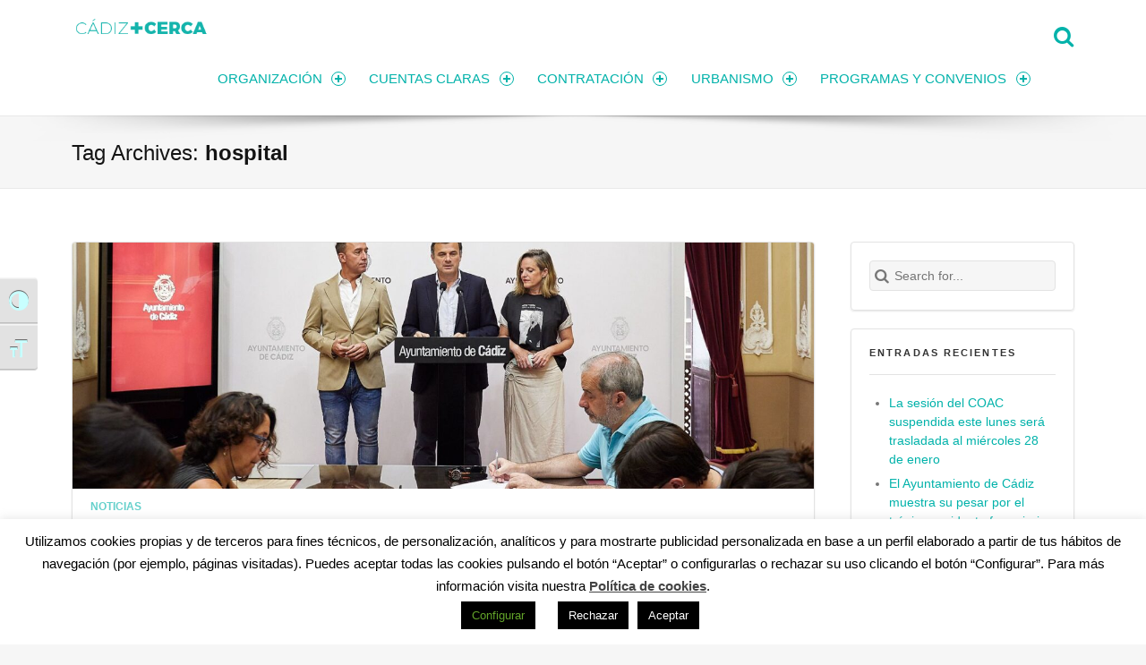

--- FILE ---
content_type: text/html; charset=UTF-8
request_url: https://transparencia.cadiz.es/tag/hospital/
body_size: 19511
content:
<!doctype html> <!--[if lte IE 8]><html class="ie ie8 lie9 lie8 no-js" lang="es"><![endif]--> <!--[if IE 9]><html class="ie ie9 lie9 no-js" lang="es"><![endif]--> <!--[if (gt IE 9)|!(IE)]><!--><html class="no-js" lang="es"><!--<![endif]--><head><meta charset="UTF-8" /><meta name="viewport" content="width=device-width, initial-scale=1, maximum-scale=1" /><link rel="profile" href="https://gmpg.org/xfn/11" /><link rel="pingback" href="https://transparencia.cadiz.es/xmlrpc.php" /><meta name='robots' content='index, follow, max-image-preview:large, max-snippet:-1, max-video-preview:-1' /><style>img:is([sizes="auto" i], [sizes^="auto," i]) { contain-intrinsic-size: 3000px 1500px }</style><title>hospital archivos - Transparencia</title><link rel="canonical" href="https://transparencia.cadiz.es/tag/hospital/" /><link rel="next" href="https://transparencia.cadiz.es/tag/hospital/page/2/" /><meta property="og:locale" content="es_ES" /><meta property="og:type" content="article" /><meta property="og:title" content="hospital archivos - Transparencia" /><meta property="og:url" content="https://transparencia.cadiz.es/tag/hospital/" /><meta property="og:site_name" content="Transparencia" /><meta name="twitter:card" content="summary_large_image" /> <script type="application/ld+json" class="yoast-schema-graph">{"@context":"https://schema.org","@graph":[{"@type":"CollectionPage","@id":"https://transparencia.cadiz.es/tag/hospital/","url":"https://transparencia.cadiz.es/tag/hospital/","name":"hospital archivos - Transparencia","isPartOf":{"@id":"https://transparencia.cadiz.es/#website"},"primaryImageOfPage":{"@id":"https://transparencia.cadiz.es/tag/hospital/#primaryimage"},"image":{"@id":"https://transparencia.cadiz.es/tag/hospital/#primaryimage"},"thumbnailUrl":"https://transparencia.cadiz.es/wp-content/uploads/2025/07/WhatsApp-Image-2025-07-22-at-12.31.01-1.jpeg","breadcrumb":{"@id":"https://transparencia.cadiz.es/tag/hospital/#breadcrumb"},"inLanguage":"es"},{"@type":"ImageObject","inLanguage":"es","@id":"https://transparencia.cadiz.es/tag/hospital/#primaryimage","url":"https://transparencia.cadiz.es/wp-content/uploads/2025/07/WhatsApp-Image-2025-07-22-at-12.31.01-1.jpeg","contentUrl":"https://transparencia.cadiz.es/wp-content/uploads/2025/07/WhatsApp-Image-2025-07-22-at-12.31.01-1.jpeg","width":1600,"height":900,"caption":"Modificación crédito"},{"@type":"BreadcrumbList","@id":"https://transparencia.cadiz.es/tag/hospital/#breadcrumb","itemListElement":[{"@type":"ListItem","position":1,"name":"Portada","item":"https://transparencia.cadiz.es/"},{"@type":"ListItem","position":2,"name":"hospital"}]},{"@type":"WebSite","@id":"https://transparencia.cadiz.es/#website","url":"https://transparencia.cadiz.es/","name":"Transparencia","description":"Ayuntamiento de Cádiz","potentialAction":[{"@type":"SearchAction","target":{"@type":"EntryPoint","urlTemplate":"https://transparencia.cadiz.es/?s={search_term_string}"},"query-input":{"@type":"PropertyValueSpecification","valueRequired":true,"valueName":"search_term_string"}}],"inLanguage":"es"}]}</script> <link rel='dns-prefetch' href='//use.fontawesome.com' /><link href='https://fonts.gstatic.com' crossorigin='anonymous' rel='preconnect' /><link href='https://ajax.googleapis.com' rel='preconnect' /><link href='https://fonts.googleapis.com' rel='preconnect' /><link rel="alternate" type="application/rss+xml" title="Transparencia &raquo; Feed" href="https://transparencia.cadiz.es/feed/" /><link rel="alternate" type="application/rss+xml" title="Transparencia &raquo; Feed de los comentarios" href="https://transparencia.cadiz.es/comments/feed/" /><link rel="alternate" type="application/rss+xml" title="Transparencia &raquo; Etiqueta hospital del feed" href="https://transparencia.cadiz.es/tag/hospital/feed/" /><link rel='stylesheet' id='wp-block-library-css' href='https://transparencia.cadiz.es/wp-includes/css/dist/block-library/style.min.css' media='all' /><style id='classic-theme-styles-inline-css'>/*! This file is auto-generated */
.wp-block-button__link{color:#fff;background-color:#32373c;border-radius:9999px;box-shadow:none;text-decoration:none;padding:calc(.667em + 2px) calc(1.333em + 2px);font-size:1.125em}.wp-block-file__button{background:#32373c;color:#fff;text-decoration:none}</style><style id='global-styles-inline-css'>:root{--wp--preset--aspect-ratio--square: 1;--wp--preset--aspect-ratio--4-3: 4/3;--wp--preset--aspect-ratio--3-4: 3/4;--wp--preset--aspect-ratio--3-2: 3/2;--wp--preset--aspect-ratio--2-3: 2/3;--wp--preset--aspect-ratio--16-9: 16/9;--wp--preset--aspect-ratio--9-16: 9/16;--wp--preset--color--black: #000000;--wp--preset--color--cyan-bluish-gray: #abb8c3;--wp--preset--color--white: #ffffff;--wp--preset--color--pale-pink: #f78da7;--wp--preset--color--vivid-red: #cf2e2e;--wp--preset--color--luminous-vivid-orange: #ff6900;--wp--preset--color--luminous-vivid-amber: #fcb900;--wp--preset--color--light-green-cyan: #7bdcb5;--wp--preset--color--vivid-green-cyan: #00d084;--wp--preset--color--pale-cyan-blue: #8ed1fc;--wp--preset--color--vivid-cyan-blue: #0693e3;--wp--preset--color--vivid-purple: #9b51e0;--wp--preset--gradient--vivid-cyan-blue-to-vivid-purple: linear-gradient(135deg,rgba(6,147,227,1) 0%,rgb(155,81,224) 100%);--wp--preset--gradient--light-green-cyan-to-vivid-green-cyan: linear-gradient(135deg,rgb(122,220,180) 0%,rgb(0,208,130) 100%);--wp--preset--gradient--luminous-vivid-amber-to-luminous-vivid-orange: linear-gradient(135deg,rgba(252,185,0,1) 0%,rgba(255,105,0,1) 100%);--wp--preset--gradient--luminous-vivid-orange-to-vivid-red: linear-gradient(135deg,rgba(255,105,0,1) 0%,rgb(207,46,46) 100%);--wp--preset--gradient--very-light-gray-to-cyan-bluish-gray: linear-gradient(135deg,rgb(238,238,238) 0%,rgb(169,184,195) 100%);--wp--preset--gradient--cool-to-warm-spectrum: linear-gradient(135deg,rgb(74,234,220) 0%,rgb(151,120,209) 20%,rgb(207,42,186) 40%,rgb(238,44,130) 60%,rgb(251,105,98) 80%,rgb(254,248,76) 100%);--wp--preset--gradient--blush-light-purple: linear-gradient(135deg,rgb(255,206,236) 0%,rgb(152,150,240) 100%);--wp--preset--gradient--blush-bordeaux: linear-gradient(135deg,rgb(254,205,165) 0%,rgb(254,45,45) 50%,rgb(107,0,62) 100%);--wp--preset--gradient--luminous-dusk: linear-gradient(135deg,rgb(255,203,112) 0%,rgb(199,81,192) 50%,rgb(65,88,208) 100%);--wp--preset--gradient--pale-ocean: linear-gradient(135deg,rgb(255,245,203) 0%,rgb(182,227,212) 50%,rgb(51,167,181) 100%);--wp--preset--gradient--electric-grass: linear-gradient(135deg,rgb(202,248,128) 0%,rgb(113,206,126) 100%);--wp--preset--gradient--midnight: linear-gradient(135deg,rgb(2,3,129) 0%,rgb(40,116,252) 100%);--wp--preset--font-size--small: 13px;--wp--preset--font-size--medium: 20px;--wp--preset--font-size--large: 36px;--wp--preset--font-size--x-large: 42px;--wp--preset--spacing--20: 0.44rem;--wp--preset--spacing--30: 0.67rem;--wp--preset--spacing--40: 1rem;--wp--preset--spacing--50: 1.5rem;--wp--preset--spacing--60: 2.25rem;--wp--preset--spacing--70: 3.38rem;--wp--preset--spacing--80: 5.06rem;--wp--preset--shadow--natural: 6px 6px 9px rgba(0, 0, 0, 0.2);--wp--preset--shadow--deep: 12px 12px 50px rgba(0, 0, 0, 0.4);--wp--preset--shadow--sharp: 6px 6px 0px rgba(0, 0, 0, 0.2);--wp--preset--shadow--outlined: 6px 6px 0px -3px rgba(255, 255, 255, 1), 6px 6px rgba(0, 0, 0, 1);--wp--preset--shadow--crisp: 6px 6px 0px rgba(0, 0, 0, 1);}:where(.is-layout-flex){gap: 0.5em;}:where(.is-layout-grid){gap: 0.5em;}body .is-layout-flex{display: flex;}.is-layout-flex{flex-wrap: wrap;align-items: center;}.is-layout-flex > :is(*, div){margin: 0;}body .is-layout-grid{display: grid;}.is-layout-grid > :is(*, div){margin: 0;}:where(.wp-block-columns.is-layout-flex){gap: 2em;}:where(.wp-block-columns.is-layout-grid){gap: 2em;}:where(.wp-block-post-template.is-layout-flex){gap: 1.25em;}:where(.wp-block-post-template.is-layout-grid){gap: 1.25em;}.has-black-color{color: var(--wp--preset--color--black) !important;}.has-cyan-bluish-gray-color{color: var(--wp--preset--color--cyan-bluish-gray) !important;}.has-white-color{color: var(--wp--preset--color--white) !important;}.has-pale-pink-color{color: var(--wp--preset--color--pale-pink) !important;}.has-vivid-red-color{color: var(--wp--preset--color--vivid-red) !important;}.has-luminous-vivid-orange-color{color: var(--wp--preset--color--luminous-vivid-orange) !important;}.has-luminous-vivid-amber-color{color: var(--wp--preset--color--luminous-vivid-amber) !important;}.has-light-green-cyan-color{color: var(--wp--preset--color--light-green-cyan) !important;}.has-vivid-green-cyan-color{color: var(--wp--preset--color--vivid-green-cyan) !important;}.has-pale-cyan-blue-color{color: var(--wp--preset--color--pale-cyan-blue) !important;}.has-vivid-cyan-blue-color{color: var(--wp--preset--color--vivid-cyan-blue) !important;}.has-vivid-purple-color{color: var(--wp--preset--color--vivid-purple) !important;}.has-black-background-color{background-color: var(--wp--preset--color--black) !important;}.has-cyan-bluish-gray-background-color{background-color: var(--wp--preset--color--cyan-bluish-gray) !important;}.has-white-background-color{background-color: var(--wp--preset--color--white) !important;}.has-pale-pink-background-color{background-color: var(--wp--preset--color--pale-pink) !important;}.has-vivid-red-background-color{background-color: var(--wp--preset--color--vivid-red) !important;}.has-luminous-vivid-orange-background-color{background-color: var(--wp--preset--color--luminous-vivid-orange) !important;}.has-luminous-vivid-amber-background-color{background-color: var(--wp--preset--color--luminous-vivid-amber) !important;}.has-light-green-cyan-background-color{background-color: var(--wp--preset--color--light-green-cyan) !important;}.has-vivid-green-cyan-background-color{background-color: var(--wp--preset--color--vivid-green-cyan) !important;}.has-pale-cyan-blue-background-color{background-color: var(--wp--preset--color--pale-cyan-blue) !important;}.has-vivid-cyan-blue-background-color{background-color: var(--wp--preset--color--vivid-cyan-blue) !important;}.has-vivid-purple-background-color{background-color: var(--wp--preset--color--vivid-purple) !important;}.has-black-border-color{border-color: var(--wp--preset--color--black) !important;}.has-cyan-bluish-gray-border-color{border-color: var(--wp--preset--color--cyan-bluish-gray) !important;}.has-white-border-color{border-color: var(--wp--preset--color--white) !important;}.has-pale-pink-border-color{border-color: var(--wp--preset--color--pale-pink) !important;}.has-vivid-red-border-color{border-color: var(--wp--preset--color--vivid-red) !important;}.has-luminous-vivid-orange-border-color{border-color: var(--wp--preset--color--luminous-vivid-orange) !important;}.has-luminous-vivid-amber-border-color{border-color: var(--wp--preset--color--luminous-vivid-amber) !important;}.has-light-green-cyan-border-color{border-color: var(--wp--preset--color--light-green-cyan) !important;}.has-vivid-green-cyan-border-color{border-color: var(--wp--preset--color--vivid-green-cyan) !important;}.has-pale-cyan-blue-border-color{border-color: var(--wp--preset--color--pale-cyan-blue) !important;}.has-vivid-cyan-blue-border-color{border-color: var(--wp--preset--color--vivid-cyan-blue) !important;}.has-vivid-purple-border-color{border-color: var(--wp--preset--color--vivid-purple) !important;}.has-vivid-cyan-blue-to-vivid-purple-gradient-background{background: var(--wp--preset--gradient--vivid-cyan-blue-to-vivid-purple) !important;}.has-light-green-cyan-to-vivid-green-cyan-gradient-background{background: var(--wp--preset--gradient--light-green-cyan-to-vivid-green-cyan) !important;}.has-luminous-vivid-amber-to-luminous-vivid-orange-gradient-background{background: var(--wp--preset--gradient--luminous-vivid-amber-to-luminous-vivid-orange) !important;}.has-luminous-vivid-orange-to-vivid-red-gradient-background{background: var(--wp--preset--gradient--luminous-vivid-orange-to-vivid-red) !important;}.has-very-light-gray-to-cyan-bluish-gray-gradient-background{background: var(--wp--preset--gradient--very-light-gray-to-cyan-bluish-gray) !important;}.has-cool-to-warm-spectrum-gradient-background{background: var(--wp--preset--gradient--cool-to-warm-spectrum) !important;}.has-blush-light-purple-gradient-background{background: var(--wp--preset--gradient--blush-light-purple) !important;}.has-blush-bordeaux-gradient-background{background: var(--wp--preset--gradient--blush-bordeaux) !important;}.has-luminous-dusk-gradient-background{background: var(--wp--preset--gradient--luminous-dusk) !important;}.has-pale-ocean-gradient-background{background: var(--wp--preset--gradient--pale-ocean) !important;}.has-electric-grass-gradient-background{background: var(--wp--preset--gradient--electric-grass) !important;}.has-midnight-gradient-background{background: var(--wp--preset--gradient--midnight) !important;}.has-small-font-size{font-size: var(--wp--preset--font-size--small) !important;}.has-medium-font-size{font-size: var(--wp--preset--font-size--medium) !important;}.has-large-font-size{font-size: var(--wp--preset--font-size--large) !important;}.has-x-large-font-size{font-size: var(--wp--preset--font-size--x-large) !important;}
:where(.wp-block-post-template.is-layout-flex){gap: 1.25em;}:where(.wp-block-post-template.is-layout-grid){gap: 1.25em;}
:where(.wp-block-columns.is-layout-flex){gap: 2em;}:where(.wp-block-columns.is-layout-grid){gap: 2em;}
:root :where(.wp-block-pullquote){font-size: 1.5em;line-height: 1.6;}</style><link rel='stylesheet' id='contact-form-7-css' href='https://transparencia.cadiz.es/wp-content/plugins/contact-form-7/includes/css/styles.css' media='all' /><link rel='stylesheet' id='cookie-law-info-css' href='https://transparencia.cadiz.es/wp-content/plugins/cookie-law-info/legacy/public/css/cookie-law-info-public.css' media='all' /><link rel='stylesheet' id='cookie-law-info-gdpr-css' href='https://transparencia.cadiz.es/wp-content/plugins/cookie-law-info/legacy/public/css/cookie-law-info-gdpr.css' media='all' /><link rel='stylesheet' id='rt-fontawsome-css' href='https://transparencia.cadiz.es/wp-content/plugins/the-post-grid/assets/vendor/font-awesome/css/font-awesome.min.css' media='all' /><link rel='stylesheet' id='rt-tpg-css' href='https://transparencia.cadiz.es/wp-content/plugins/the-post-grid/assets/css/thepostgrid.min.css' media='all' /><link rel='stylesheet' id='ui-font-css' href='https://transparencia.cadiz.es/wp-content/plugins/wp-accessibility/toolbar/fonts/css/a11y-toolbar.css' media='all' /><link rel='stylesheet' id='ui-a11y-css' href='https://transparencia.cadiz.es/wp-content/plugins/wp-accessibility/toolbar/css/a11y.css' media='all' /><link rel='stylesheet' id='ui-fontsize.css-css' href='https://transparencia.cadiz.es/wp-content/plugins/wp-accessibility/toolbar/css/a11y-fontsize.css' media='all' /><style id='ui-fontsize.css-inline-css'>html { --wpa-font-size: clamp( 24px, 1.5rem, 36px ); --wpa-h1-size : clamp( 48px, 3rem, 72px ); --wpa-h2-size : clamp( 40px, 2.5rem, 60px ); --wpa-h3-size : clamp( 32px, 2rem, 48px ); --wpa-h4-size : clamp( 28px, 1.75rem, 42px ); --wpa-sub-list-size: 1.1em; --wpa-sub-sub-list-size: 1em; }</style><link rel='stylesheet' id='wpa-style-css' href='https://transparencia.cadiz.es/wp-content/plugins/wp-accessibility/css/wpa-style.css' media='all' /><style id='wpa-style-inline-css'>:root { --admin-bar-top : 7px; }</style><link rel='stylesheet' id='wm-fonticons-css' href='https://transparencia.cadiz.es/wp-content/plugins/webman-amplifier/assets/font/fontello.css' media='screen' /><link rel='stylesheet' id='tablepress-default-css' href='https://transparencia.cadiz.es/wp-content/tablepress-combined.min.css' media='all' /><link rel='stylesheet' id='simcal-qtip-css' href='https://transparencia.cadiz.es/wp-content/plugins/google-calendar-events/assets/generated/vendor/jquery.qtip.min.css' media='all' /><link rel='stylesheet' id='simcal-default-calendar-grid-css' href='https://transparencia.cadiz.es/wp-content/plugins/google-calendar-events/assets/generated/default-calendar-grid.min.css' media='all' /><link rel='stylesheet' id='simcal-default-calendar-list-css' href='https://transparencia.cadiz.es/wp-content/plugins/google-calendar-events/assets/generated/default-calendar-list.min.css' media='all' /><link rel='stylesheet' id='font-awesome-official-css' href='https://use.fontawesome.com/releases/v5.13.0/css/all.css' media='all' integrity="sha384-Bfad6CLCknfcloXFOyFnlgtENryhrpZCe29RTifKEixXQZ38WheV+i/6YWSzkz3V" crossorigin="anonymous" /><link rel='stylesheet' id='wm-google-fonts-css' href='https://transparencia.cadiz.eshttps:://fonts.googleapis.com/css?family=Montserrat&#038;subset=latin&#038;ver=2.1.0' media='screen' /><link rel='stylesheet' id='stylesheet-global-css' href='//transparencia.cadiz.es/wp-content/uploads/wmtheme-mustang/global.css' media='screen' /><link rel='stylesheet' id='stylesheet-css' href='https://transparencia.cadiz.es/wp-content/themes/mustang/style.css' media='screen' /><link rel='stylesheet' id='font-awesome-official-v4shim-css' href='https://use.fontawesome.com/releases/v5.13.0/css/v4-shims.css' media='all' integrity="sha384-/7iOrVBege33/9vHFYEtviVcxjUsNCqyeMnlW/Ms+PH8uRdFkKFmqf9CbVAN0Qef" crossorigin="anonymous" /><style id='font-awesome-official-v4shim-inline-css'>@font-face {
font-family: "FontAwesome";
font-display: block;
src: url("https://use.fontawesome.com/releases/v5.13.0/webfonts/fa-brands-400.eot"),
		url("https://use.fontawesome.com/releases/v5.13.0/webfonts/fa-brands-400.eot?#iefix") format("embedded-opentype"),
		url("https://use.fontawesome.com/releases/v5.13.0/webfonts/fa-brands-400.woff2") format("woff2"),
		url("https://use.fontawesome.com/releases/v5.13.0/webfonts/fa-brands-400.woff") format("woff"),
		url("https://use.fontawesome.com/releases/v5.13.0/webfonts/fa-brands-400.ttf") format("truetype"),
		url("https://use.fontawesome.com/releases/v5.13.0/webfonts/fa-brands-400.svg#fontawesome") format("svg");
}

@font-face {
font-family: "FontAwesome";
font-display: block;
src: url("https://use.fontawesome.com/releases/v5.13.0/webfonts/fa-solid-900.eot"),
		url("https://use.fontawesome.com/releases/v5.13.0/webfonts/fa-solid-900.eot?#iefix") format("embedded-opentype"),
		url("https://use.fontawesome.com/releases/v5.13.0/webfonts/fa-solid-900.woff2") format("woff2"),
		url("https://use.fontawesome.com/releases/v5.13.0/webfonts/fa-solid-900.woff") format("woff"),
		url("https://use.fontawesome.com/releases/v5.13.0/webfonts/fa-solid-900.ttf") format("truetype"),
		url("https://use.fontawesome.com/releases/v5.13.0/webfonts/fa-solid-900.svg#fontawesome") format("svg");
}

@font-face {
font-family: "FontAwesome";
font-display: block;
src: url("https://use.fontawesome.com/releases/v5.13.0/webfonts/fa-regular-400.eot"),
		url("https://use.fontawesome.com/releases/v5.13.0/webfonts/fa-regular-400.eot?#iefix") format("embedded-opentype"),
		url("https://use.fontawesome.com/releases/v5.13.0/webfonts/fa-regular-400.woff2") format("woff2"),
		url("https://use.fontawesome.com/releases/v5.13.0/webfonts/fa-regular-400.woff") format("woff"),
		url("https://use.fontawesome.com/releases/v5.13.0/webfonts/fa-regular-400.ttf") format("truetype"),
		url("https://use.fontawesome.com/releases/v5.13.0/webfonts/fa-regular-400.svg#fontawesome") format("svg");
unicode-range: U+F004-F005,U+F007,U+F017,U+F022,U+F024,U+F02E,U+F03E,U+F044,U+F057-F059,U+F06E,U+F070,U+F075,U+F07B-F07C,U+F080,U+F086,U+F089,U+F094,U+F09D,U+F0A0,U+F0A4-F0A7,U+F0C5,U+F0C7-F0C8,U+F0E0,U+F0EB,U+F0F3,U+F0F8,U+F0FE,U+F111,U+F118-F11A,U+F11C,U+F133,U+F144,U+F146,U+F14A,U+F14D-F14E,U+F150-F152,U+F15B-F15C,U+F164-F165,U+F185-F186,U+F191-F192,U+F1AD,U+F1C1-F1C9,U+F1CD,U+F1D8,U+F1E3,U+F1EA,U+F1F6,U+F1F9,U+F20A,U+F247-F249,U+F24D,U+F254-F25B,U+F25D,U+F267,U+F271-F274,U+F279,U+F28B,U+F28D,U+F2B5-F2B6,U+F2B9,U+F2BB,U+F2BD,U+F2C1-F2C2,U+F2D0,U+F2D2,U+F2DC,U+F2ED,U+F328,U+F358-F35B,U+F3A5,U+F3D1,U+F410,U+F4AD;
}</style> <script src="https://transparencia.cadiz.es/wp-includes/js/jquery/jquery.min.js" id="jquery-core-js"></script> <script src="https://transparencia.cadiz.es/wp-includes/js/jquery/jquery-migrate.min.js" id="jquery-migrate-js"></script> <script id="cookie-law-info-js-extra">var Cli_Data = {"nn_cookie_ids":["cookielawinfo-checkbox-necessary","cookielawinfo-checkbox-performance","cookielawinfo-checkbox-analytics","cookielawinfo-checkbox-advertisement","NID","_ga","_gid","cookielawinfo-checkbox-others","_gat_gtag_UA_72438624_1","_GRECAPTCHA"],"cookielist":[],"non_necessary_cookies":{"functional":["_GRECAPTCHA"],"analytics":["_ga","_gid","_gat_gtag_UA_72438624_1"],"advertisement":["NID"]},"ccpaEnabled":"","ccpaRegionBased":"","ccpaBarEnabled":"","strictlyEnabled":["necessary","obligatoire"],"ccpaType":"gdpr","js_blocking":"1","custom_integration":"","triggerDomRefresh":"","secure_cookies":""};
var cli_cookiebar_settings = {"animate_speed_hide":"500","animate_speed_show":"500","background":"#FFF","border":"#b1a6a6c2","border_on":"","button_1_button_colour":"#000","button_1_button_hover":"#000000","button_1_link_colour":"#fff","button_1_as_button":"1","button_1_new_win":"","button_2_button_colour":"#333","button_2_button_hover":"#292929","button_2_link_colour":"#444","button_2_as_button":"","button_2_hidebar":"","button_3_button_colour":"#000","button_3_button_hover":"#000000","button_3_link_colour":"#fff","button_3_as_button":"1","button_3_new_win":"","button_4_button_colour":"#000","button_4_button_hover":"#000000","button_4_link_colour":"#62a329","button_4_as_button":"1","button_7_button_colour":"#61a229","button_7_button_hover":"#4e8221","button_7_link_colour":"#fff","button_7_as_button":"1","button_7_new_win":"","font_family":"inherit","header_fix":"","notify_animate_hide":"1","notify_animate_show":"","notify_div_id":"#cookie-law-info-bar","notify_position_horizontal":"right","notify_position_vertical":"bottom","scroll_close":"","scroll_close_reload":"","accept_close_reload":"","reject_close_reload":"","showagain_tab":"1","showagain_background":"#fff","showagain_border":"#000","showagain_div_id":"#cookie-law-info-again","showagain_x_position":"100px","text":"#000","show_once_yn":"","show_once":"10000","logging_on":"","as_popup":"","popup_overlay":"1","bar_heading_text":"","cookie_bar_as":"banner","popup_showagain_position":"bottom-right","widget_position":"left"};
var log_object = {"ajax_url":"https:\/\/transparencia.cadiz.es\/wp-admin\/admin-ajax.php"};</script> <script src="https://transparencia.cadiz.es/wp-content/plugins/cookie-law-info/legacy/public/js/cookie-law-info-public.js" id="cookie-law-info-js"></script> <script src="https://transparencia.cadiz.es/wp-content/plugins/wp-accessibility/js/fingerprint.min.js" id="wpa-fingerprintjs-js"></script> <script></script><link rel="https://api.w.org/" href="https://transparencia.cadiz.es/wp-json/" /><link rel="alternate" title="JSON" type="application/json" href="https://transparencia.cadiz.es/wp-json/wp/v2/tags/1272" /><link rel="EditURI" type="application/rsd+xml" title="RSD" href="https://transparencia.cadiz.es/xmlrpc.php?rsd" /><style>:root {
                --tpg-primary-color: #0d6efd;
                --tpg-secondary-color: #0654c4;
                --tpg-primary-light: #c4d0ff
            }</style><meta name="generator" content="Powered by WPBakery Page Builder - drag and drop page builder for WordPress."/> <noscript><style>.lazyload[data-src]{display:none !important;}</style></noscript><style>.lazyload{background-image:none !important;}.lazyload:before{background-image:none !important;}</style><link rel="icon" href="https://transparencia.cadiz.es/wp-content/uploads/2015/09/cropped-Favicon_DEF-32x32.png" sizes="32x32" /><link rel="icon" href="https://transparencia.cadiz.es/wp-content/uploads/2015/09/cropped-Favicon_DEF-192x192.png" sizes="192x192" /><link rel="apple-touch-icon" href="https://transparencia.cadiz.es/wp-content/uploads/2015/09/cropped-Favicon_DEF-180x180.png" /><meta name="msapplication-TileImage" content="https://transparencia.cadiz.es/wp-content/uploads/2015/09/cropped-Favicon_DEF-270x270.png" /><style id="wp-custom-css">#message, textarea {width:100%;}
#message .textarea {width:100%;}
.terminosycond {line-height: normal;
    font-size: 10px;}</style><noscript><style>.wpb_animate_when_almost_visible { opacity: 1; }</style></noscript></head><body data-rsssl=1 id="top" class="archive fullwidth list-articles-short metaslider-plugin radius-frontend rttpg-body-wrap responsive-design rttpg rttpg-7.7.20 rttpg-flaticon sticky-header sticky-header-global tag tag-1272 tag-hospital vc_responsive wp-theme-mustang wpb-js-composer js-comp-ver-7.9"><div class="website-container"><header class="header-wrapper"><div id="header" class="header wrap clearfix"><div class="wrap-inner"><div class="pane twelve"><div class="header-container clearfix"><div class="logo type-img"><a href="https://transparencia.cadiz.es" title="Transparencia | Ayuntamiento de Cádiz"><img width="157" height="40" src="[data-uri]" alt="Transparencia logo" title="Transparencia | Ayuntamiento de Cádiz" data-hidpi="https://transparencia.cadiz.es/wp-content/uploads/2015/09/Homelink3.png" data-src="https://transparencia.cadiz.es/wp-content/uploads/2015/09/Homelink3.png" decoding="async" class="lazyload" data-eio-rwidth="227" data-eio-rheight="38" /><noscript><img width="157" height="40" src="https://transparencia.cadiz.es/wp-content/uploads/2015/09/Homelink3.png" alt="Transparencia logo" title="Transparencia | Ayuntamiento de Cádiz" data-hidpi="https://transparencia.cadiz.es/wp-content/uploads/2015/09/Homelink3.png" data-eio="l" /></noscript><span class="screen-reader-text">Transparencia </span><span class="description">Ayuntamiento de Cádiz</span></a></div><div id="navigation-special" class="navigation-special nav-main"><ul><li id="menu-search" class="menu-search"><a href="#search-container" class="menu-search-switch no-scroll-link"><span class="screen-reader-text">Search</span></a></li></ul></div><nav id="nav-main" class="nav-main clearfix"><a class="screen-reader-text" href="#content-section">Skip to content</a><ul class="menu"><li id="menu-item-7093" class="megamenu columns-3 menu-item menu-item-type-post_type menu-item-object-page menu-item-has-children menu-item-first menu-item-7093"><a class="inner" href="https://transparencia.cadiz.es/paredes-de-cristal/">ORGANIZACIÓN</a><ul class="sub-menu"><li id="menu-item-24" class="menu-item menu-item-type-custom menu-item-object-custom menu-item-has-children menu-item-24"><span class="inner">¿QUIÉN ES QUIÉN?</span><ul class="sub-menu"><li id="menu-item-44251" class="iconmenu-bank menu-item menu-item-type-post_type menu-item-object-page menu-item-44251"><a class="inner icon-bank" href="https://transparencia.cadiz.es/quien-es-quien/equipo-de-gobierno/">Equipo de Gobierno</a></li><li id="menu-item-6006" class="iconmenu-users menu-item menu-item-type-custom menu-item-object-custom menu-item-6006"><a class="inner icon-users" href="https://transparencia.cadiz.es/quien-es-quien/concejales#concejales">Concejales</a></li><li id="menu-item-6018" class="iconmenu-cog menu-item menu-item-type-post_type menu-item-object-page menu-item-6018"><a class="inner icon-cog" href="https://transparencia.cadiz.es/quien-es-quien/personal-eventual/">Personal eventual</a></li><li id="menu-item-6616" class="iconmenu-wrench menu-item menu-item-type-post_type menu-item-object-page menu-item-6616"><a class="inner icon-wrench" href="https://transparencia.cadiz.es/personal-de-la-administracion/">Personal de la administración</a></li><li id="menu-item-72072" class="iconmenu-slideshare menu-item menu-item-type-post_type menu-item-object-page menu-item-72072"><a class="inner icon-slideshare" href="https://transparencia.cadiz.es/representacion-sindical/">Representación sindical</a></li></ul></li><li id="menu-item-26" class="menu-item menu-item-type-custom menu-item-object-custom menu-item-has-children menu-item-26"><span class="inner">¿CÓMO NOS ORGANIZAMOS?</span><ul class="sub-menu"><li id="menu-item-5730" class="iconmenu-fork menu-item menu-item-type-post_type menu-item-object-page menu-item-5730"><a class="inner icon-fork" href="https://transparencia.cadiz.es/como-nos-organizamos/organigrama/">Organigrama</a></li><li id="menu-item-5736" class="iconmenu-building menu-item menu-item-type-post_type menu-item-object-page menu-item-5736"><a class="inner icon-building" href="https://transparencia.cadiz.es/como-nos-organizamos/empresas-municipales-2/">Empresas municipales</a></li><li id="menu-item-6034" class="iconmenu-th menu-item menu-item-type-post_type menu-item-object-page menu-item-6034"><a class="inner icon-th" href="https://transparencia.cadiz.es/como-nos-organizamos/entidades-autonomas/">Entidades autónomas</a></li><li id="menu-item-31" class="iconmenu-home menu-item menu-item-type-custom menu-item-object-custom menu-item-31"><a class="inner icon-home" href="https://transparencia.cadiz.es/patrimonio/">Patrimonio</a></li></ul></li><li id="menu-item-25" class="menu-item menu-item-type-custom menu-item-object-custom menu-item-has-children menu-item-25"><span class="inner">¿CÓMO FUNCIONAMOS?</span><ul class="sub-menu"><li id="menu-item-70528" class="iconmenu-info menu-item menu-item-type-post_type menu-item-object-page menu-item-70528"><a class="inner icon-info" href="https://transparencia.cadiz.es/atencion-ciudadana/">Atención ciudadana</a></li><li id="menu-item-29" class="iconmenu-chat menu-item menu-item-type-custom menu-item-object-custom menu-item-29"><a class="inner icon-chat" href="https://transparencia.cadiz.es/pleno-del-ayuntamiento">Pleno</a></li><li id="menu-item-6329" class="iconmenu-ok menu-item menu-item-type-post_type menu-item-object-page menu-item-6329"><a class="inner icon-ok" href="https://transparencia.cadiz.es/junta-de-gobierno-local/">Junta de Gobierno Local</a></li><li id="menu-item-5752" class="iconmenu-help menu-item menu-item-type-post_type menu-item-object-page menu-item-5752"><a class="inner icon-help" href="https://transparencia.cadiz.es/preguntas/">Preguntas de control</a></li><li id="menu-item-6320" class="iconmenu-attach menu-item menu-item-type-post_type menu-item-object-page menu-item-6320"><a class="inner icon-attach" href="https://transparencia.cadiz.es/normativa-resoluciones/">Normativa y Resoluciones judiciales</a></li><li id="menu-item-72891" class="iconmenu-wechat menu-item menu-item-type-post_type menu-item-object-page menu-item-72891"><a class="inner icon-wechat" href="https://transparencia.cadiz.es/participacion-ciudadana-transparencia-y-nuevas-tecnologias/">Participación ciudadana, transparencia y nuevas tecn.</a></li></ul></li></ul></li><li id="menu-item-7079" class="megamenu columns-3 menu-item menu-item-type-post_type menu-item-object-page menu-item-has-children menu-item-7079"><a class="inner" href="https://transparencia.cadiz.es/cuentas-claras-2/">CUENTAS CLARAS</a><ul class="sub-menu"><li id="menu-item-37" class="menu-item menu-item-type-custom menu-item-object-custom menu-item-has-children menu-item-37"><span class="inner">PRESUPUESTOS</span><ul class="sub-menu"><li id="menu-item-54299" class="iconmenu-calc menu-item menu-item-type-post_type menu-item-object-page menu-item-54299"><a class="inner icon-calc" href="https://transparencia.cadiz.es/presupuestos-anuales/">Presupuestos</a></li><li id="menu-item-6862" class="iconmenu-list menu-item menu-item-type-post_type menu-item-object-page menu-item-6862"><a class="inner icon-list" href="https://transparencia.cadiz.es/estado-de-ejecucion-del-presupuesto/">Estados de ingresos y gastos Ayuntamientos, Entes municipales y Empresas Públicas</a></li><li id="menu-item-6867" class="iconmenu-attach menu-item menu-item-type-post_type menu-item-object-page menu-item-6867"><a class="inner icon-attach" href="https://transparencia.cadiz.es/informe-de-estabilidad-presupuestaria/">Informe de estabilidad presupuestaria</a></li><li id="menu-item-6913" class="iconmenu-ok-circled menu-item menu-item-type-post_type menu-item-object-page menu-item-6913"><a class="inner icon-ok-circled" href="https://transparencia.cadiz.es/resultado-presupuestario/">Resultado Presupuestario</a></li><li id="menu-item-6903" class="iconmenu-euro menu-item menu-item-type-post_type menu-item-object-page menu-item-6903"><a class="inner icon-euro" href="https://transparencia.cadiz.es/remanente-liquido-de-tesoreria/">Remanente Líquido de Tesorería</a></li><li id="menu-item-55462" class="iconmenu-chart-pie menu-item menu-item-type-post_type menu-item-object-page menu-item-55462"><a class="inner icon-chart-pie" href="https://transparencia.cadiz.es/coste-efectivo-de-los-servicios/">Coste efectivo de los Servicios</a></li></ul></li><li id="menu-item-39" class="menu-item menu-item-type-custom menu-item-object-custom menu-item-has-children menu-item-39"><span class="inner">DEUDA PÚBLICA MUNICIPAL</span><ul class="sub-menu"><li id="menu-item-6530" class="iconmenu-chart-area menu-item menu-item-type-post_type menu-item-object-page menu-item-6530"><a class="inner icon-chart-area" href="https://transparencia.cadiz.es/deuda-municipal/">Deuda financiera</a></li><li id="menu-item-6564" class="iconmenu-chart-bar menu-item menu-item-type-custom menu-item-object-custom menu-item-6564"><a class="inner icon-chart-bar" href="https://transparencia.cadiz.es/deuda-municipal#deuda-comercial">Deuda comercial</a></li><li id="menu-item-6566" class="iconmenu-street-view menu-item menu-item-type-custom menu-item-object-custom menu-item-6566"><a class="inner icon-street-view" href="https://transparencia.cadiz.es/deuda-municipal#endeudamiento">Endeudamiento por gaditan@</a></li><li id="menu-item-6568" class="iconmenu-sort menu-item menu-item-type-custom menu-item-object-custom menu-item-6568"><a class="inner icon-sort" href="https://transparencia.cadiz.es/deuda-municipal#endeudamiento-relativo">Endeudamiento relativo</a></li></ul></li><li id="menu-item-38" class="menu-item menu-item-type-custom menu-item-object-custom menu-item-has-children menu-item-38"><span class="inner">OTROS</span><ul class="sub-menu"><li id="menu-item-6889" class="iconmenu-docs menu-item menu-item-type-post_type menu-item-object-page menu-item-6889"><a class="inner icon-docs" href="https://transparencia.cadiz.es/informe-de-morosidad/">Informe de morosidad</a></li><li id="menu-item-6878" class="iconmenu-clock menu-item menu-item-type-post_type menu-item-object-page menu-item-6878"><a class="inner icon-clock" href="https://transparencia.cadiz.es/periodo-medio-de-pago/">Periodo medio de pago</a></li><li id="menu-item-79585" class="iconmenu-clock menu-item menu-item-type-post_type menu-item-object-page menu-item-79585"><a class="inner icon-clock" href="https://transparencia.cadiz.es/periodo-medio-de-cobro/">Periodo medio de cobro</a></li><li id="menu-item-31880" class="iconmenu-docs menu-item menu-item-type-post_type menu-item-object-page menu-item-31880"><a class="inner icon-docs" href="https://transparencia.cadiz.es/control-financiero/">Control financiero</a></li><li id="menu-item-6920" class="iconmenu-th menu-item menu-item-type-post_type menu-item-object-page menu-item-6920"><a class="inner icon-th" href="https://transparencia.cadiz.es/organismos-autonomos/">Cuentas Anuales e Informe de Auditoría EEMM</a></li><li id="menu-item-62331" class="iconmenu-money menu-item menu-item-type-post_type menu-item-object-page menu-item-62331"><a class="inner icon-money" href="https://transparencia.cadiz.es/asignaciones-economicas-grupos-politicos/">Asignaciones económicas a grupos políticos</a></li></ul></li></ul></li><li id="menu-item-7086" class="menu-item menu-item-type-post_type menu-item-object-page menu-item-has-children menu-item-7086"><a class="inner" href="https://transparencia.cadiz.es/contratacion-2/">CONTRATACIÓN</a><ul class="sub-menu"><li id="menu-item-6508" class="menu-item menu-item-type-custom menu-item-object-custom menu-item-6508"><a class="inner" href="https://contrataciondelestado.es/wps/portal/!ut/p/b0/04_Sj9CPykssy0xPLMnMz0vMAfIjU1JTC3Iy87KtClKL0jJznPPzSooSSxLzSlL1w_Wj9KMyU5wK9CNNvMzT8tMjo3J9IwO9jUJc0yLcK7UdbW31C3JzHQHIozWB/">Perfil del contratante</a></li><li id="menu-item-6485" class="menu-item menu-item-type-post_type menu-item-object-page menu-item-6485"><a class="inner" href="https://transparencia.cadiz.es/mesas-de-contratacion/">Mesas de contratación</a></li><li id="menu-item-53904" class="menu-item menu-item-type-post_type menu-item-object-page menu-item-53904"><a class="inner" href="https://transparencia.cadiz.es/adjudicaciones/">Adjudicaciones</a></li><li id="menu-item-49567" class="menu-item menu-item-type-post_type menu-item-object-page menu-item-49567"><a class="inner" href="https://transparencia.cadiz.es/contratos-menores/">Contratos menores</a></li></ul></li><li id="menu-item-7091" class="menu-item menu-item-type-post_type menu-item-object-page menu-item-has-children menu-item-7091"><a class="inner" href="https://transparencia.cadiz.es/urbanismo/">URBANISMO</a><ul class="sub-menu"><li id="menu-item-6575" class="menu-item menu-item-type-post_type menu-item-object-page menu-item-6575"><a class="inner" href="https://transparencia.cadiz.es/plan-general-de-ordenacion-urbana-pgou/">Plan General de Ordenación Urbana (PGOU)</a></li><li id="menu-item-6576" class="menu-item menu-item-type-custom menu-item-object-custom menu-item-6576"><a class="inner" href="http://institucional.cadiz.es/sites/default/files/_medioambiente/Estudio%20de%20impacto%20ambiental%20-%20Memoria.pdf">Impacto ambiental</a></li><li id="menu-item-6579" class="menu-item menu-item-type-post_type menu-item-object-page menu-item-6579"><a class="inner" href="https://transparencia.cadiz.es/convenios-urbanisticos/">Convenios urbanísticos</a></li><li id="menu-item-6586" class="menu-item menu-item-type-post_type menu-item-object-page menu-item-6586"><a class="inner" href="https://transparencia.cadiz.es/licitaciones/">Licitaciones</a></li><li id="menu-item-6597" class="menu-item menu-item-type-custom menu-item-object-custom menu-item-6597"><a class="inner" href="http://institucional.cadiz.es/area/Urbanismo/57">+ INFO</a></li></ul></li><li id="menu-item-8369" class="menu-item menu-item-type-custom menu-item-object-custom menu-item-has-children menu-item-8369"><a class="inner" href="#">PROGRAMAS Y CONVENIOS</a><ul class="sub-menu"><li id="menu-item-72988" class="iconmenu-handshake menu-item menu-item-type-post_type menu-item-object-page menu-item-72988"><a class="inner icon-handshake" href="https://transparencia.cadiz.es/convenios/">Convenios</a></li><li id="menu-item-73174" class="iconmenu-money menu-item menu-item-type-post_type menu-item-object-page menu-item-73174"><a class="inner icon-money" href="https://transparencia.cadiz.es/subvenciones/">Subvenciones</a></li><li id="menu-item-8370" class="menu-item menu-item-type-custom menu-item-object-custom menu-item-8370"><a class="inner" href="https://edusi.cadiz.es/">EDUSI</a></li><li id="menu-item-59759" class="menu-item menu-item-type-custom menu-item-object-custom menu-item-59759"><a class="inner" href="https://datos.cadiz.es" title="target=»_blank»">Datos Abiertos</a></li><li id="menu-item-16968" class="menu-item menu-item-type-post_type menu-item-object-page menu-item-16968"><a class="inner" href="https://transparencia.cadiz.es/planlocaldesalud/">Plan Local de Salud</a></li><li id="menu-item-85034" class="menu-item menu-item-type-post_type menu-item-object-page menu-item-85034"><a class="inner" href="https://transparencia.cadiz.es/plan-igualdad-de-genero/">Plan Igualdad de Género</a></li><li id="menu-item-18651" class="menu-item menu-item-type-post_type menu-item-object-page menu-item-18651"><a class="inner" href="https://transparencia.cadiz.es/memoria-democratica/">Memoria Democrática</a></li><li id="menu-item-29274" class="menu-item menu-item-type-post_type menu-item-object-page menu-item-29274"><a class="inner" href="https://transparencia.cadiz.es/movilidad-sostenible/">Movilidad sostenible</a></li><li id="menu-item-81521" class="menu-item menu-item-type-custom menu-item-object-custom menu-item-81521"><a class="inner" href="https://transparencia.cadiz.es/project/plan-municipal-contra-el-cambio-climatico/">Plan Mpal Cambio Climatico</a></li></ul></li></ul></nav><a href="#nav-main" id="mobile-nav" class="mobile-nav"><span class="screen-reader-text">Menu</span></a><div id="search-container" class="menu-search-form"><form class="form-search searchform" action="https://transparencia.cadiz.es/" method="get"><fieldset><label class="screen-reader-text">Search for:</label><input type="text" name="s" value="" placeholder="Search for..." /><input type="submit" class="submit" value="Submit" /></fieldset></form><a href="#search-container" class="form-close search-form-close-switch no-scroll-link"><span class="screen-reader-text">Close search form</span></a></div></div></div></div><img src="[data-uri]" alt="" class="header-shadow lazyload" data-src="https://transparencia.cadiz.es/wp-content/themes/mustang/assets/img/shadow-bottom.png" decoding="async" data-eio-rwidth="1200" data-eio-rheight="30" /><noscript><img src="https://transparencia.cadiz.es/wp-content/themes/mustang/assets/img/shadow-bottom.png" alt="" class="header-shadow" data-eio="l" /></noscript></div></header><header id="main-heading" class="main-heading entry-header wrap clearfix"><div class="wrap-inner"><div class="pane twelve"><h1 class="entry-title">Tag Archives: <strong>hospital</strong></h1></div></div></header><div id="content-section" class="content-section wrap clearfix"><div class="wrap-inner"><div class="content-area site-content pane nine"><div id="list-articles" class="list-articles clearfix"><article id="post-84019" class="post-84019 post type-post status-publish format-standard has-post-thumbnail hentry category-noticias tag-cadiz tag-credito tag-hospital tag-portillo"><div class="post-media"><div class="image-container post-thumbnail scale-rotate"><a href="https://transparencia.cadiz.es/el-ayuntamiento-iniciara-una-operacion-de-credito-para-poder-comprar-el-solar-del-hospital-y-cerrar-la-financiacion-del-portillo/"><img width="1340" height="446" src="[data-uri]" class="attachment-ratio-31 size-ratio-31 wp-post-image lazyload" alt="Modificación crédito" title="Modificación crédito | Modificación crédito" decoding="async" fetchpriority="high"   data-src="https://transparencia.cadiz.es/wp-content/uploads/2025/07/WhatsApp-Image-2025-07-22-at-12.31.01-1-1340x446.jpeg" data-srcset="https://transparencia.cadiz.es/wp-content/uploads/2025/07/WhatsApp-Image-2025-07-22-at-12.31.01-1-1340x446.jpeg 1340w, https://transparencia.cadiz.es/wp-content/uploads/2025/07/WhatsApp-Image-2025-07-22-at-12.31.01-1-520x173.jpeg 520w" data-sizes="auto" data-eio-rwidth="1340" data-eio-rheight="446" /><noscript><img width="1340" height="446" src="https://transparencia.cadiz.es/wp-content/uploads/2025/07/WhatsApp-Image-2025-07-22-at-12.31.01-1-1340x446.jpeg" class="attachment-ratio-31 size-ratio-31 wp-post-image" alt="Modificación crédito" title="Modificación crédito | Modificación crédito" decoding="async" fetchpriority="high" srcset="https://transparencia.cadiz.es/wp-content/uploads/2025/07/WhatsApp-Image-2025-07-22-at-12.31.01-1-1340x446.jpeg 1340w, https://transparencia.cadiz.es/wp-content/uploads/2025/07/WhatsApp-Image-2025-07-22-at-12.31.01-1-520x173.jpeg 520w" sizes="(max-width: 1340px) 100vw, 1340px" data-eio="l" /></noscript></a></div></div><header class="entry-header"><div class="entry-meta entry-meta-categories clearfix"><span class="cat-links entry-meta-element"><a href="https://transparencia.cadiz.es/category/noticias/">Noticias</a></span></div><h1 class="entry-title"><a href="https://transparencia.cadiz.es/el-ayuntamiento-iniciara-una-operacion-de-credito-para-poder-comprar-el-solar-del-hospital-y-cerrar-la-financiacion-del-portillo/" rel="bookmark">El Ayuntamiento iniciará una operación de crédito para poder comprar el solar del hospital y cerrar la financiación del Portillo</a></h1><div class="entry-meta clearfix"><time datetime="2025-07-22T13:06:18+02:00" class="entry-date entry-meta-element updated" title="22/07/2025 | 13:06">22/07/2025</time><span class="author vcard entry-meta-element"><a href="https://transparencia.cadiz.es/author/prensa/" class="fn" rel="author">Gabinete de prensa</a></span></div></header><div class="entry-summary"><p>El alcalde de Cádiz, Bruno García, acompañado de los tenientes de alcalde de Urbanismo, José Manuel Cossi, y de Hacienda, Maite González, ha anunciado que se va a llevar al próximo Pleno del 31 de julio dos modificaciones de créditos&hellip;</p></div><p class="more-link-container"><a href="https://transparencia.cadiz.es/el-ayuntamiento-iniciara-una-operacion-de-credito-para-poder-comprar-el-solar-del-hospital-y-cerrar-la-financiacion-del-portillo/" class="more-link">Continue reading <span class="screen-reader-text">the "El Ayuntamiento iniciará una operación de crédito para poder comprar el solar del hospital y cerrar la financiación del Portillo" </span>&raquo;</a></p></article><article id="post-41306" class="post-41306 post type-post status-publish format-standard has-post-thumbnail hentry category-noticias tag-equipo-de-gobierno tag-hospital tag-juanma-moreno tag-junta-de-andalucia tag-presupuestos tag-valcarcel"><div class="post-media"><div class="image-container post-thumbnail scale-rotate"><a href="https://transparencia.cadiz.es/el-ayuntamiento-tacha-de-nuevo-desprecio-a-cadiz-que-la-junta-haya-vuelto-a-olvidar-el-hospital-de-cadiz-en-los-presupuestos-de-2023/"><img width="1340" height="446" src="[data-uri]" class="attachment-ratio-31 size-ratio-31 wp-post-image lazyload" alt="Alcalde" title="281022-pleno-190" decoding="async"   data-src="https://transparencia.cadiz.es/wp-content/uploads/2022/10/281022-pleno-190-1340x446.jpg" data-srcset="https://transparencia.cadiz.es/wp-content/uploads/2022/10/281022-pleno-190-1340x446.jpg 1340w, https://transparencia.cadiz.es/wp-content/uploads/2022/10/281022-pleno-190-520x173.jpg 520w" data-sizes="auto" data-eio-rwidth="1340" data-eio-rheight="446" /><noscript><img width="1340" height="446" src="https://transparencia.cadiz.es/wp-content/uploads/2022/10/281022-pleno-190-1340x446.jpg" class="attachment-ratio-31 size-ratio-31 wp-post-image" alt="Alcalde" title="281022-pleno-190" decoding="async" srcset="https://transparencia.cadiz.es/wp-content/uploads/2022/10/281022-pleno-190-1340x446.jpg 1340w, https://transparencia.cadiz.es/wp-content/uploads/2022/10/281022-pleno-190-520x173.jpg 520w" sizes="(max-width: 1340px) 100vw, 1340px" data-eio="l" /></noscript></a></div></div><header class="entry-header"><div class="entry-meta entry-meta-categories clearfix"><span class="cat-links entry-meta-element"><a href="https://transparencia.cadiz.es/category/noticias/">Noticias</a></span></div><h1 class="entry-title"><a href="https://transparencia.cadiz.es/el-ayuntamiento-tacha-de-nuevo-desprecio-a-cadiz-que-la-junta-haya-vuelto-a-olvidar-el-hospital-de-cadiz-en-los-presupuestos-de-2023/" rel="bookmark">El Ayuntamiento tacha de “nuevo desprecio a Cádiz” que la Junta haya vuelto a olvidar el hospital en los presupuestos de 2023  </a></h1><div class="entry-meta clearfix"><time datetime="2022-11-01T10:35:22+01:00" class="entry-date entry-meta-element updated" title="01/11/2022 | 10:35">01/11/2022</time><span class="author vcard entry-meta-element"><a href="https://transparencia.cadiz.es/author/prensa/" class="fn" rel="author">Gabinete de prensa</a></span></div></header><div class="entry-summary"><p>Cádiz, 1 de noviembre de 2022. El Equipo de Gobierno del Ayuntamiento de Cádiz ha lamentado que la Junta de Andalucía haya incurrido en “un nuevo desprecio a la ciudad” al “olvidarse una vez más” de la “eterna promesa” del&hellip;</p></div><p class="more-link-container"><a href="https://transparencia.cadiz.es/el-ayuntamiento-tacha-de-nuevo-desprecio-a-cadiz-que-la-junta-haya-vuelto-a-olvidar-el-hospital-de-cadiz-en-los-presupuestos-de-2023/" class="more-link">Continue reading <span class="screen-reader-text">the "El Ayuntamiento tacha de “nuevo desprecio a Cádiz” que la Junta haya vuelto a olvidar el hospital en los presupuestos de 2023  " </span>&raquo;</a></p></article><article id="post-36802" class="post-36802 post type-post status-publish format-standard has-post-thumbnail hentry category-noticias tag-covid tag-hospital tag-reyes-magos"><div class="post-media"><div class="image-container post-thumbnail scale-rotate"><a href="https://transparencia.cadiz.es/el-ayuntamiento-apoya-la-decision-del-puerta-del-mar-de-suspender-la-visita-de-los-reyes-magos-y-el-cartero-real-por-la-pandemia/"><img width="1340" height="446" src="[data-uri]" class="attachment-ratio-31 size-ratio-31 wp-post-image lazyload" alt="" title="noticias-cadiz-reyes-magos_0_0" decoding="async"   data-src="https://transparencia.cadiz.es/wp-content/uploads/2016/10/noticias-cadiz-reyes-magos_0_0-1340x446.jpg" data-srcset="https://transparencia.cadiz.es/wp-content/uploads/2016/10/noticias-cadiz-reyes-magos_0_0-1340x446.jpg 1340w, https://transparencia.cadiz.es/wp-content/uploads/2016/10/noticias-cadiz-reyes-magos_0_0-520x173.jpg 520w" data-sizes="auto" data-eio-rwidth="1340" data-eio-rheight="446" /><noscript><img width="1340" height="446" src="https://transparencia.cadiz.es/wp-content/uploads/2016/10/noticias-cadiz-reyes-magos_0_0-1340x446.jpg" class="attachment-ratio-31 size-ratio-31 wp-post-image" alt="" title="noticias-cadiz-reyes-magos_0_0" decoding="async" srcset="https://transparencia.cadiz.es/wp-content/uploads/2016/10/noticias-cadiz-reyes-magos_0_0-1340x446.jpg 1340w, https://transparencia.cadiz.es/wp-content/uploads/2016/10/noticias-cadiz-reyes-magos_0_0-520x173.jpg 520w" sizes="(max-width: 1340px) 100vw, 1340px" data-eio="l" /></noscript></a></div></div><header class="entry-header"><div class="entry-meta entry-meta-categories clearfix"><span class="cat-links entry-meta-element"><a href="https://transparencia.cadiz.es/category/noticias/">Noticias</a></span></div><h1 class="entry-title"><a href="https://transparencia.cadiz.es/el-ayuntamiento-apoya-la-decision-del-puerta-del-mar-de-suspender-la-visita-de-los-reyes-magos-y-el-cartero-real-por-la-pandemia/" rel="bookmark">El Ayuntamiento apoya la decisión del Puerta del Mar de suspender la visita de los Reyes Magos y el Cartero Real por la pandemia</a></h1><div class="entry-meta clearfix"><time datetime="2021-12-16T14:18:15+01:00" class="entry-date entry-meta-element updated" title="16/12/2021 | 14:18">16/12/2021</time><span class="author vcard entry-meta-element"><a href="https://transparencia.cadiz.es/author/prensa/" class="fn" rel="author">Gabinete de prensa</a></span></div></header><div class="entry-summary"><p>Cádiz, 16 de diciembre de 2021. La concejala de Cultura y Fiestas, Lola Cazalilla, ha manifestado que, debido a la situación derivada del Covid-19, el Ayuntamiento apoya la decisión adoptada por el Hospital Universitario Puerta del Mar de suspender la&hellip;</p></div><p class="more-link-container"><a href="https://transparencia.cadiz.es/el-ayuntamiento-apoya-la-decision-del-puerta-del-mar-de-suspender-la-visita-de-los-reyes-magos-y-el-cartero-real-por-la-pandemia/" class="more-link">Continue reading <span class="screen-reader-text">the "El Ayuntamiento apoya la decisión del Puerta del Mar de suspender la visita de los Reyes Magos y el Cartero Real por la pandemia" </span>&raquo;</a></p></article><article id="post-35418" class="post-35418 post type-post status-publish format-standard has-post-thumbnail hentry category-noticias tag-hospital tag-montemayor-mures tag-segunda-aguada tag-senaletica tag-turismo"><div class="post-media"><div class="image-container post-thumbnail scale-rotate"><a href="https://transparencia.cadiz.es/mures-avanza-a-la-asociacion-de-vecinos-segunda-aguada-la-colocacion-de-senaletica-para-promocionar-la-bateria-y-los-restos-del-historico-hospital/"><img width="1340" height="446" src="[data-uri]" class="attachment-ratio-31 size-ratio-31 wp-post-image lazyload" alt="" title="26022021-concejales pleno-048" decoding="async"   data-src="https://transparencia.cadiz.es/wp-content/uploads/2021/07/26022021-concejales-pleno-048-1340x446.jpg" data-srcset="https://transparencia.cadiz.es/wp-content/uploads/2021/07/26022021-concejales-pleno-048-1340x446.jpg 1340w, https://transparencia.cadiz.es/wp-content/uploads/2021/07/26022021-concejales-pleno-048-520x173.jpg 520w" data-sizes="auto" data-eio-rwidth="1340" data-eio-rheight="446" /><noscript><img width="1340" height="446" src="https://transparencia.cadiz.es/wp-content/uploads/2021/07/26022021-concejales-pleno-048-1340x446.jpg" class="attachment-ratio-31 size-ratio-31 wp-post-image" alt="" title="26022021-concejales pleno-048" decoding="async" srcset="https://transparencia.cadiz.es/wp-content/uploads/2021/07/26022021-concejales-pleno-048-1340x446.jpg 1340w, https://transparencia.cadiz.es/wp-content/uploads/2021/07/26022021-concejales-pleno-048-520x173.jpg 520w" sizes="(max-width: 1340px) 100vw, 1340px" data-eio="l" /></noscript></a></div></div><header class="entry-header"><div class="entry-meta entry-meta-categories clearfix"><span class="cat-links entry-meta-element"><a href="https://transparencia.cadiz.es/category/noticias/">Noticias</a></span></div><h1 class="entry-title"><a href="https://transparencia.cadiz.es/mures-avanza-a-la-asociacion-de-vecinos-segunda-aguada-la-colocacion-de-senaletica-para-promocionar-la-bateria-y-los-restos-del-historico-hospital/" rel="bookmark">Mures avanza a la Asociación de Vecinos Segunda Aguada la colocación de señalética para promocionar la Batería y los restos del histórico hospital</a></h1><div class="entry-meta clearfix"><time datetime="2021-09-11T10:20:30+02:00" class="entry-date entry-meta-element updated" title="11/09/2021 | 10:20">11/09/2021</time><span class="author vcard entry-meta-element"><a href="https://transparencia.cadiz.es/author/prensa/" class="fn" rel="author">Gabinete de prensa</a></span></div></header><div class="entry-summary"><p>Cádiz, 11 de septiembre de 2021. La concejala de Turismo y Comercio, Montemayor Mures, se ha reunido esta semana con representantes de la Asociación de Vecinos de Segunda Aguada para avanzarles la pronta colocación de una señalética turística direccional para&hellip;</p></div><p class="more-link-container"><a href="https://transparencia.cadiz.es/mures-avanza-a-la-asociacion-de-vecinos-segunda-aguada-la-colocacion-de-senaletica-para-promocionar-la-bateria-y-los-restos-del-historico-hospital/" class="more-link">Continue reading <span class="screen-reader-text">the "Mures avanza a la Asociación de Vecinos Segunda Aguada la colocación de señalética para promocionar la Batería y los restos del histórico hospital" </span>&raquo;</a></p></article><article id="post-33711" class="post-33711 post type-post status-publish format-standard has-post-thumbnail hentry category-noticias tag-alcalde tag-ana-mestre tag-conciertos tag-delegada-del-gobierno tag-hospital tag-inversion tag-junta-de-andalucia tag-maltrato tag-sanidad-publica"><div class="post-media"><div class="image-container post-thumbnail scale-rotate"><a href="https://transparencia.cadiz.es/el-alcalde-lamenta-que-la-delegada-del-gobierno-de-la-junta-vuelva-a-vender-fuegos-artificiales-sobre-el-nuevo-hospital-regional/"><img width="1340" height="446" src="[data-uri]" class="attachment-ratio-31 size-ratio-31 wp-post-image lazyload" alt="" title="20210326_093930" decoding="async"   data-src="https://transparencia.cadiz.es/wp-content/uploads/2021/03/20210326_093930-1340x446.jpg" data-srcset="https://transparencia.cadiz.es/wp-content/uploads/2021/03/20210326_093930-1340x446.jpg 1340w, https://transparencia.cadiz.es/wp-content/uploads/2021/03/20210326_093930-520x173.jpg 520w" data-sizes="auto" data-eio-rwidth="1340" data-eio-rheight="446" /><noscript><img width="1340" height="446" src="https://transparencia.cadiz.es/wp-content/uploads/2021/03/20210326_093930-1340x446.jpg" class="attachment-ratio-31 size-ratio-31 wp-post-image" alt="" title="20210326_093930" decoding="async" srcset="https://transparencia.cadiz.es/wp-content/uploads/2021/03/20210326_093930-1340x446.jpg 1340w, https://transparencia.cadiz.es/wp-content/uploads/2021/03/20210326_093930-520x173.jpg 520w" sizes="(max-width: 1340px) 100vw, 1340px" data-eio="l" /></noscript></a></div></div><header class="entry-header"><div class="entry-meta entry-meta-categories clearfix"><span class="cat-links entry-meta-element"><a href="https://transparencia.cadiz.es/category/noticias/">Noticias</a></span></div><h1 class="entry-title"><a href="https://transparencia.cadiz.es/el-alcalde-lamenta-que-la-delegada-del-gobierno-de-la-junta-vuelva-a-vender-fuegos-artificiales-sobre-el-nuevo-hospital-regional/" rel="bookmark">El alcalde lamenta que la delegada del Gobierno de la Junta “vuelva a vender fuegos artificiales” sobre el nuevo hospital regional</a></h1><div class="entry-meta clearfix"><time datetime="2021-05-19T15:07:49+02:00" class="entry-date entry-meta-element updated" title="19/05/2021 | 15:07">19/05/2021</time><span class="author vcard entry-meta-element"><a href="https://transparencia.cadiz.es/author/prensa/" class="fn" rel="author">Gabinete de prensa</a></span></div></header><div class="entry-summary"><p>Cádiz, 19 de mayo de 2021. El alcalde de Cádiz, José María González, ha lamentado que la delegada del Gobierno de la Junta de Andalucía, Ana Mestre, “vuelva a vender fuegos artificiales”, en referencia a la construcción del nuevo hospital&hellip;</p></div><p class="more-link-container"><a href="https://transparencia.cadiz.es/el-alcalde-lamenta-que-la-delegada-del-gobierno-de-la-junta-vuelva-a-vender-fuegos-artificiales-sobre-el-nuevo-hospital-regional/" class="more-link">Continue reading <span class="screen-reader-text">the "El alcalde lamenta que la delegada del Gobierno de la Junta “vuelva a vender fuegos artificiales” sobre el nuevo hospital regional" </span>&raquo;</a></p></article><article id="post-25627" class="post-25627 post type-post status-publish format-standard has-post-thumbnail hentry category-noticias tag-cadiz tag-ciudad-de-la-justicia tag-hospital tag-jose-maria-gonzalez-kichi tag-valcarcel"><div class="post-media"><div class="image-container post-thumbnail scale-rotate"><a href="https://transparencia.cadiz.es/el-alcalde-lamenta-que-los-presupuestos-de-la-junta-olviden-a-cadiz/"><img width="1340" height="446" src="[data-uri]" class="attachment-ratio-31 size-ratio-31 wp-post-image lazyload" alt="" title="Alcalde de Cádiz, José María González" decoding="async"   data-src="https://transparencia.cadiz.es/wp-content/uploads/2018/05/FOTO-25-05-2018-Pleno-3-1340x446.jpg" data-srcset="https://transparencia.cadiz.es/wp-content/uploads/2018/05/FOTO-25-05-2018-Pleno-3-1340x446.jpg 1340w, https://transparencia.cadiz.es/wp-content/uploads/2018/05/FOTO-25-05-2018-Pleno-3-520x173.jpg 520w" data-sizes="auto" data-eio-rwidth="1340" data-eio-rheight="446" /><noscript><img width="1340" height="446" src="https://transparencia.cadiz.es/wp-content/uploads/2018/05/FOTO-25-05-2018-Pleno-3-1340x446.jpg" class="attachment-ratio-31 size-ratio-31 wp-post-image" alt="" title="Alcalde de Cádiz, José María González" decoding="async" srcset="https://transparencia.cadiz.es/wp-content/uploads/2018/05/FOTO-25-05-2018-Pleno-3-1340x446.jpg 1340w, https://transparencia.cadiz.es/wp-content/uploads/2018/05/FOTO-25-05-2018-Pleno-3-520x173.jpg 520w" sizes="(max-width: 1340px) 100vw, 1340px" data-eio="l" /></noscript></a></div></div><header class="entry-header"><div class="entry-meta entry-meta-categories clearfix"><span class="cat-links entry-meta-element"><a href="https://transparencia.cadiz.es/category/noticias/">Noticias</a></span></div><h1 class="entry-title"><a href="https://transparencia.cadiz.es/el-alcalde-lamenta-que-los-presupuestos-de-la-junta-olviden-a-cadiz/" rel="bookmark">El alcalde lamenta que los presupuestos de la Junta «olviden a Cádiz»</a></h1><div class="entry-meta clearfix"><time datetime="2019-10-12T17:46:11+02:00" class="entry-date entry-meta-element updated" title="12/10/2019 | 17:46">12/10/2019</time><span class="author vcard entry-meta-element"><a href="https://transparencia.cadiz.es/author/prensa/" class="fn" rel="author">Gabinete de prensa</a></span></div></header><div class="entry-summary"><p>Cádiz, 12 de octubre de 2019. El alcalde de Cádiz, José María González, ha criticado “el olvido al que somete a Cádiz la Junta de Andalucía en su proyecto de presupuestos para 2020, que ni siquiera recoge partidas para la&hellip;</p></div><p class="more-link-container"><a href="https://transparencia.cadiz.es/el-alcalde-lamenta-que-los-presupuestos-de-la-junta-olviden-a-cadiz/" class="more-link">Continue reading <span class="screen-reader-text">the "El alcalde lamenta que los presupuestos de la Junta «olviden a Cádiz»" </span>&raquo;</a></p></article><article id="post-24233" class="post-24233 post type-post status-publish format-standard has-post-thumbnail hentry category-noticias tag-hospital tag-junta tag-presupuesto"><div class="post-media"><div class="image-container post-thumbnail scale-rotate"><a href="https://transparencia.cadiz.es/el-equipo-de-gobierno-critica-que-el-pp-a-la-primera-de-cambio-haya-dejado-a-un-lado-el-proyecto-de-hospital/"><img width="600" height="392" src="[data-uri]" class="attachment-ratio-31 size-ratio-31 wp-post-image lazyload" alt="Ayuntamiento de Cádiz" title="Ayuntamiento de Cádiz | Ayuntamiento de Cádiz" decoding="async"   data-src="https://transparencia.cadiz.es/wp-content/uploads/2015/10/Cadiz_palace.jpg" data-srcset="https://transparencia.cadiz.es/wp-content/uploads/2015/10/Cadiz_palace.jpg 600w, https://transparencia.cadiz.es/wp-content/uploads/2015/10/Cadiz_palace-300x196.jpg 300w, https://transparencia.cadiz.es/wp-content/uploads/2015/10/Cadiz_palace-520x340.jpg 520w" data-sizes="auto" data-eio-rwidth="600" data-eio-rheight="392" /><noscript><img width="600" height="392" src="https://transparencia.cadiz.es/wp-content/uploads/2015/10/Cadiz_palace.jpg" class="attachment-ratio-31 size-ratio-31 wp-post-image" alt="Ayuntamiento de Cádiz" title="Ayuntamiento de Cádiz | Ayuntamiento de Cádiz" decoding="async" srcset="https://transparencia.cadiz.es/wp-content/uploads/2015/10/Cadiz_palace.jpg 600w, https://transparencia.cadiz.es/wp-content/uploads/2015/10/Cadiz_palace-300x196.jpg 300w, https://transparencia.cadiz.es/wp-content/uploads/2015/10/Cadiz_palace-520x340.jpg 520w" sizes="(max-width: 600px) 100vw, 600px" data-eio="l" /></noscript></a></div></div><header class="entry-header"><div class="entry-meta entry-meta-categories clearfix"><span class="cat-links entry-meta-element"><a href="https://transparencia.cadiz.es/category/noticias/">Noticias</a></span></div><h1 class="entry-title"><a href="https://transparencia.cadiz.es/el-equipo-de-gobierno-critica-que-el-pp-a-la-primera-de-cambio-haya-dejado-a-un-lado-el-proyecto-de-hospital/" rel="bookmark">El equipo de Gobierno critica que el PP “a la primera de cambio haya dejado a un lado el proyecto de hospital”</a></h1><div class="entry-meta clearfix"><time datetime="2019-06-04T12:40:42+02:00" class="entry-date entry-meta-element updated" title="04/06/2019 | 12:40">04/06/2019</time><span class="author vcard entry-meta-element"><a href="https://transparencia.cadiz.es/author/prensa/" class="fn" rel="author">Gabinete de prensa</a></span></div></header><div class="entry-summary"><p>Cádiz, 4 de junio de 2019. El equipo de Gobierno ha criticado que el PP haya dejado fuera de los presupuestos de la Junta de Andalucía el nuevo hospital de Cádiz, “máxime cuando uno de los primeros actos electorales del&hellip;</p></div><p class="more-link-container"><a href="https://transparencia.cadiz.es/el-equipo-de-gobierno-critica-que-el-pp-a-la-primera-de-cambio-haya-dejado-a-un-lado-el-proyecto-de-hospital/" class="more-link">Continue reading <span class="screen-reader-text">the "El equipo de Gobierno critica que el PP “a la primera de cambio haya dejado a un lado el proyecto de hospital”" </span>&raquo;</a></p></article><article id="post-23482" class="post-23482 post type-post status-publish format-standard has-post-thumbnail hentry category-noticias tag-hospital tag-sahara tag-visita"><div class="post-media"><div class="image-container post-thumbnail scale-rotate"><a href="https://transparencia.cadiz.es/martin-vila-la-solidaridad-de-la-ciudadania-de-cadiz-se-vera-traducida-en-la-electrificacion-del-hospital-de-la-wilaya-de-dajla/"><img width="1328" height="446" src="[data-uri]" class="attachment-ratio-31 size-ratio-31 wp-post-image lazyload" alt="" title="visita sáhara 1" decoding="async" data-src="https://transparencia.cadiz.es/wp-content/uploads/2019/04/visita-sáhara-1-1328x446.jpeg" data-eio-rwidth="1328" data-eio-rheight="446" /><noscript><img width="1328" height="446" src="https://transparencia.cadiz.es/wp-content/uploads/2019/04/visita-sáhara-1-1328x446.jpeg" class="attachment-ratio-31 size-ratio-31 wp-post-image" alt="" title="visita sáhara 1" decoding="async" data-eio="l" /></noscript></a></div></div><header class="entry-header"><div class="entry-meta entry-meta-categories clearfix"><span class="cat-links entry-meta-element"><a href="https://transparencia.cadiz.es/category/noticias/">Noticias</a></span></div><h1 class="entry-title"><a href="https://transparencia.cadiz.es/martin-vila-la-solidaridad-de-la-ciudadania-de-cadiz-se-vera-traducida-en-la-electrificacion-del-hospital-de-la-wilaya-de-dajla/" rel="bookmark">Martín Vila: “la solidaridad de la ciudadanía de Cádiz se verá traducida en la electrificación del hospital de la Wilaya de Dajla”</a></h1><div class="entry-meta clearfix"><time datetime="2019-04-04T13:13:26+02:00" class="entry-date entry-meta-element updated" title="04/04/2019 | 13:13">04/04/2019</time><span class="author vcard entry-meta-element"><a href="https://transparencia.cadiz.es/author/prensa/" class="fn" rel="author">Gabinete de prensa</a></span></div></header><div class="entry-summary"><p>Cádiz, 4 de abril de 2019. El primer teniente de alcalde del Ayuntamiento de Cádiz, Martín Vila, ha asegurado, durante su visita a los Campamentos de Refugiados Saharauis en la Wilaya de Dajla, que la “solidaridad de la ciudadanía de&hellip;</p></div><p class="more-link-container"><a href="https://transparencia.cadiz.es/martin-vila-la-solidaridad-de-la-ciudadania-de-cadiz-se-vera-traducida-en-la-electrificacion-del-hospital-de-la-wilaya-de-dajla/" class="more-link">Continue reading <span class="screen-reader-text">the "Martín Vila: “la solidaridad de la ciudadanía de Cádiz se verá traducida en la electrificación del hospital de la Wilaya de Dajla”" </span>&raquo;</a></p></article><article id="post-18507" class="post-18507 post type-post status-publish format-standard has-post-thumbnail hentry category-noticias tag-astilleros tag-carga-de-trabajo tag-hospital tag-sanidad tag-teofila-martinez"><div class="post-media"><div class="image-container post-thumbnail scale-rotate"><a href="https://transparencia.cadiz.es/quien-agacha-las-orejas-teofila-cuando-vota-madrid-la-carga-trabajo-los-astilleros-cadiz/"><img width="1260" height="446" src="[data-uri]" class="attachment-ratio-31 size-ratio-31 wp-post-image lazyload" alt="" title="28032017-presentación jornadas derecho penitenciario-020" decoding="async" data-src="https://transparencia.cadiz.es/wp-content/uploads/2017/03/28032017-presentación-jornadas-derecho-penitenciario-020-1260x446.jpg" data-eio-rwidth="1260" data-eio-rheight="446" /><noscript><img width="1260" height="446" src="https://transparencia.cadiz.es/wp-content/uploads/2017/03/28032017-presentación-jornadas-derecho-penitenciario-020-1260x446.jpg" class="attachment-ratio-31 size-ratio-31 wp-post-image" alt="" title="28032017-presentación jornadas derecho penitenciario-020" decoding="async" data-eio="l" /></noscript></a></div></div><header class="entry-header"><div class="entry-meta entry-meta-categories clearfix"><span class="cat-links entry-meta-element"><a href="https://transparencia.cadiz.es/category/noticias/">Noticias</a></span></div><h1 class="entry-title"><a href="https://transparencia.cadiz.es/quien-agacha-las-orejas-teofila-cuando-vota-madrid-la-carga-trabajo-los-astilleros-cadiz/" rel="bookmark">“Quien agacha las orejas es Teófila cuando vota en Madrid en contra de la carga de trabajo para los Astilleros de Cádiz”</a></h1><div class="entry-meta clearfix"><time datetime="2018-02-27T12:02:08+01:00" class="entry-date entry-meta-element updated" title="27/02/2018 | 12:02">27/02/2018</time><span class="author vcard entry-meta-element"><a href="https://transparencia.cadiz.es/author/prensa/" class="fn" rel="author">Gabinete de prensa</a></span></div></header><div class="entry-summary"><p>Cádiz, 27 de febrero de 2018. El alcalde de Cádiz, José María González, ha lamentado “la mala memoria” de la diputada del Partido Popular, Teófila Martínez, que “ha olvidado que durante su mandato, el nuevo hospital que prometió la Junta&hellip;</p></div><p class="more-link-container"><a href="https://transparencia.cadiz.es/quien-agacha-las-orejas-teofila-cuando-vota-madrid-la-carga-trabajo-los-astilleros-cadiz/" class="more-link">Continue reading <span class="screen-reader-text">the "“Quien agacha las orejas es Teófila cuando vota en Madrid en contra de la carga de trabajo para los Astilleros de Cádiz”" </span>&raquo;</a></p></article><article id="post-18428" class="post-18428 post type-post status-publish format-standard has-post-thumbnail hentry category-noticias tag-hospital tag-malaga tag-proyecto"><div class="post-media"><div class="image-container post-thumbnail scale-rotate"><a href="https://transparencia.cadiz.es/david-navarro-segundo-hospital-cadiz-se-ha-convertido-la-junta-centro-ciencia-ficcion/"><img width="1340" height="446" src="[data-uri]" class="attachment-ratio-31 size-ratio-31 wp-post-image lazyload" alt="" title="11102017-r.p. david navarro-013" decoding="async"   data-src="https://transparencia.cadiz.es/wp-content/uploads/2017/10/11102017-r.p.-david-navarro-013-1340x446.jpg" data-srcset="https://transparencia.cadiz.es/wp-content/uploads/2017/10/11102017-r.p.-david-navarro-013-1340x446.jpg 1340w, https://transparencia.cadiz.es/wp-content/uploads/2017/10/11102017-r.p.-david-navarro-013-520x173.jpg 520w" data-sizes="auto" data-eio-rwidth="1340" data-eio-rheight="446" /><noscript><img width="1340" height="446" src="https://transparencia.cadiz.es/wp-content/uploads/2017/10/11102017-r.p.-david-navarro-013-1340x446.jpg" class="attachment-ratio-31 size-ratio-31 wp-post-image" alt="" title="11102017-r.p. david navarro-013" decoding="async" srcset="https://transparencia.cadiz.es/wp-content/uploads/2017/10/11102017-r.p.-david-navarro-013-1340x446.jpg 1340w, https://transparencia.cadiz.es/wp-content/uploads/2017/10/11102017-r.p.-david-navarro-013-520x173.jpg 520w" sizes="(max-width: 1340px) 100vw, 1340px" data-eio="l" /></noscript></a></div></div><header class="entry-header"><div class="entry-meta entry-meta-categories clearfix"><span class="cat-links entry-meta-element"><a href="https://transparencia.cadiz.es/category/noticias/">Noticias</a></span></div><h1 class="entry-title"><a href="https://transparencia.cadiz.es/david-navarro-segundo-hospital-cadiz-se-ha-convertido-la-junta-centro-ciencia-ficcion/" rel="bookmark">David Navarro: “El segundo hospital de Cádiz se ha convertido para la Junta en centro de ciencia ficción”</a></h1><div class="entry-meta clearfix"><time datetime="2018-02-20T14:28:04+01:00" class="entry-date entry-meta-element updated" title="20/02/2018 | 14:28">20/02/2018</time><span class="author vcard entry-meta-element"><a href="https://transparencia.cadiz.es/author/prensa/" class="fn" rel="author">Gabinete de prensa</a></span></div></header><div class="entry-summary"><p> Cádiz, 20 de febrero, 2018. El concejal de Economía y Hacienda, David Navarro, ha criticado hoy que la Junta de Andalucía se haya comprometido a construir un nuevo hospital en la capital de Málaga que estará acabado en 2024 y&hellip;</p></div><p class="more-link-container"><a href="https://transparencia.cadiz.es/david-navarro-segundo-hospital-cadiz-se-ha-convertido-la-junta-centro-ciencia-ficcion/" class="more-link">Continue reading <span class="screen-reader-text">the "David Navarro: “El segundo hospital de Cádiz se ha convertido para la Junta en centro de ciencia ficción”" </span>&raquo;</a></p></article></div><div class="wm-pagination"><span aria-current="page" class="page-numbers current">1</span> <a class="page-numbers" href="https://transparencia.cadiz.es/tag/hospital/page/2/">2</a> <a class="next page-numbers" href="https://transparencia.cadiz.es/tag/hospital/page/2/">&raquo;</a></div></div><aside class="wm-sidebar sidebar widget-area clearfix sidebar-right pane three widgets-count-3" data-id="general" data-widgets-count="3"><section class="widget search-2 widget_search"><form class="form-search searchform" action="https://transparencia.cadiz.es/" method="get"><fieldset><label class="screen-reader-text">Search for:</label><input type="text" name="s" value="" placeholder="Search for..." /><input type="submit" class="submit" value="Submit" /></fieldset></form></section><section class="widget recent-posts-2 widget_recent_entries"><h3 class="widget-heading">Entradas recientes</h3><nav aria-label="Entradas recientes"><ul><li> <a href="https://transparencia.cadiz.es/la-sesion-del-coac-suspendida-este-lunes-sera-trasladada-al-miercoles-28-de-enero/">La sesión del COAC suspendida este lunes será trasladada al miércoles 28 de enero</a></li><li> <a href="https://transparencia.cadiz.es/el-ayuntamiento-de-cadiz-muestra-su-pesar-por-el-tragico-accidente-ferroviario-de-adamuz/">El Ayuntamiento de Cádiz muestra su pesar por el trágico accidente ferroviario de Adamuz</a></li><li> <a href="https://transparencia.cadiz.es/el-ayuntamiento-invierte-mas-de-3-millones-en-la-recuperacion-del-parque-genoves-el-teatro-del-parque-y-la-pergola-de-santa-barbara/">El Ayuntamiento invierte más de 3 millones en la recuperación del Parque Genovés, el Teatro del Parque y la Pérgola de Santa Bárbara</a></li><li> <a href="https://transparencia.cadiz.es/las-entradas-para-la-gran-final-del-coac-2026-salen-hoy-jueves-a-la-venta/">Las entradas para la Gran Final del COAC 2026 salen hoy jueves a la venta</a></li><li> <a href="https://transparencia.cadiz.es/procasa-avanza-en-los-trabajos-de-rehabilitacion-del-edificio-de-calderon-de-la-barca-19-que-albergara-nueve-viviendas-protegidas-de-alquiler-social/">Procasa avanza en los trabajos de rehabilitación del edificio de Calderón de la Barca, 19, que albergará nueve viviendas protegidas de alquiler social</a></li></ul></nav></section><section class="widget categories-2 widget_categories"><h3 class="widget-heading">Categorías</h3><nav aria-label="Categorías"><ul><li class="cat-item cat-item-3"><a href="https://transparencia.cadiz.es/category/agenda/">Agenda</a></li><li class="cat-item cat-item-12079"><a href="https://transparencia.cadiz.es/category/cadiz/">cadiz</a></li><li class="cat-item cat-item-12078"><a href="https://transparencia.cadiz.es/category/cultura/">cultura</a></li><li class="cat-item cat-item-5"><a href="https://transparencia.cadiz.es/category/noticias/">Noticias</a></li><li class="cat-item cat-item-1"><a href="https://transparencia.cadiz.es/category/otros/">Otros</a></li><li class="cat-item cat-item-12080"><a href="https://transparencia.cadiz.es/category/programacion/">programacion</a></li><li class="cat-item cat-item-3280"><a href="https://transparencia.cadiz.es/category/relas/">Relas</a></li><li class="cat-item cat-item-3281"><a href="https://transparencia.cadiz.es/category/relas-agenda/">Relas Agenda</a></li></ul></nav></section></aside></div></div><footer id="footer" class="footer wrap clearfix"><div class="credits clearfix"><img src="[data-uri]" alt="" class="footer-shadow lazyload" data-src="https://transparencia.cadiz.es/wp-content/themes/mustang/assets/img/shadow-bottom.png" decoding="async" data-eio-rwidth="1200" data-eio-rheight="30" /><noscript><img src="https://transparencia.cadiz.es/wp-content/themes/mustang/assets/img/shadow-bottom.png" alt="" class="footer-shadow" data-eio="l" /></noscript><div class="wrap-inner"><div class="pane twelve"><div class="wm-sidebar widget-area clearfix widgets-count-2" data-id="credits" data-widgets-count="2"><section class="widget text-7 widget_text"><h4 class="widget-heading">Copyright</h4><div class="textwidget"><p>¿No encuentras alguna cosa? Echa un vistazo en <a href="http://cadiz.es/">cadiz.es</a> | <a href="/aviso-legal">Aviso legal</a> | <a href="/politica-de-privacidad">Política de privacidad</a> | <a href="/accesibilidad">Accesibilidad</a> | <a href="/politica-de-cookies">Política de cookies</a></p></div></section><section class="widget text-6 widget_text"><h4 class="widget-heading">RRSS</h4><div class="textwidget"><p><strong><a href="https://transparencia.cadiz.es/ssmm/">Redes Sociales (Listado completo)</a>:</strong> <a href="https://www.facebook.com/ayuntamientodecadiz" class="wm-social-icon icon-facebook social-background-light"><span class="wm-icon icon-facebook" aria-hidden="true"></span></a> <a href="https://twitter.com/cadiz_es" class="wm-social-icon icon-twitter social-background-light"><span class="wm-icon icon-twitter" aria-hidden="true"></span></a> <a href="http://instragram.com/ayuntamientocadiz" class="wm-social-icon icon-instagram social-background-light"><span class="wm-icon icon-instagram" aria-hidden="true"></span></a> <a href="https://www.linkedin.com/company/ayuntamientodecadiz" class="wm-social-icon icon-linkedin social-background-light"><span class="wm-icon icon-linkedin" aria-hidden="true"></span></a></p></div></section></div></div></div></div> <a href="#top" class="top-of-page" title="Back to top of the page"></a></footer></div>  <script type="speculationrules">{"prefetch":[{"source":"document","where":{"and":[{"href_matches":"\/*"},{"not":{"href_matches":["\/wp-*.php","\/wp-admin\/*","\/wp-content\/uploads\/*","\/wp-content\/*","\/wp-content\/plugins\/*","\/wp-content\/themes\/mustang\/*","\/*\\?(.+)"]}},{"not":{"selector_matches":"a[rel~=\"nofollow\"]"}},{"not":{"selector_matches":".no-prefetch, .no-prefetch a"}}]},"eagerness":"conservative"}]}</script> <a rel="nofollow" style="display:none" href="https://transparencia.cadiz.es/?blackhole=ee40fd74e8" title="¡NO sigas este enlace o serás bloqueado en este sitio!">Transparencia</a><div id="cookie-law-info-bar" data-nosnippet="true"><span>Utilizamos cookies propias y de terceros para fines técnicos, de personalización, analíticos y para mostrarte publicidad personalizada en base a un perfil elaborado a partir de tus hábitos de navegación (por ejemplo, páginas visitadas). Puedes aceptar todas las cookies pulsando el botón “Aceptar” o configurarlas o rechazar su uso clicando el botón “Configurar”. Para más información visita nuestra <a href="https://transparencia.cadiz.es/politica-de-cookies/" id="CONSTANT_OPEN_URL" target="_blank" class="cli-plugin-main-link" style="display:inline-block">Política de cookies</a>.<br /> <a role='button' class="medium cli-plugin-button cli-plugin-main-button cli_settings_button" style="margin:5px 20px 5px 20px">Configurar</a><a role='button' id="cookie_action_close_header_reject" class="medium cli-plugin-button cli-plugin-main-button cookie_action_close_header_reject cli_action_button wt-cli-reject-btn" data-cli_action="reject" style="margin:5px">Rechazar</a><a role='button' data-cli_action="accept" id="cookie_action_close_header" class="medium cli-plugin-button cli-plugin-main-button cookie_action_close_header cli_action_button wt-cli-accept-btn" style="display:inline-block;margin:5px">Aceptar</a></span></div><div id="cookie-law-info-again" style="display:none" data-nosnippet="true"><span id="cookie_hdr_showagain">Privacy &amp; Cookies Policy</span></div><div class="cli-modal" data-nosnippet="true" id="cliSettingsPopup" tabindex="-1" role="dialog" aria-labelledby="cliSettingsPopup" aria-hidden="true"><div class="cli-modal-dialog" role="document"><div class="cli-modal-content cli-bar-popup"> <button type="button" class="cli-modal-close" id="cliModalClose"> <svg class="" viewBox="0 0 24 24"><path d="M19 6.41l-1.41-1.41-5.59 5.59-5.59-5.59-1.41 1.41 5.59 5.59-5.59 5.59 1.41 1.41 5.59-5.59 5.59 5.59 1.41-1.41-5.59-5.59z"></path><path d="M0 0h24v24h-24z" fill="none"></path></svg> <span class="wt-cli-sr-only">Cerrar</span> </button><div class="cli-modal-body"><div class="cli-container-fluid cli-tab-container"><div class="cli-row"><div class="cli-col-12 cli-align-items-stretch cli-px-0"><div class="cli-privacy-overview"><h4>Revisión de configuración de privacidad</h4><div class="cli-privacy-content"><div class="cli-privacy-content-text">Utilizamos cookies propias y de terceros para fines técnicos, de personalización, analíticos y para mostrarte publicidad personalizada en base a un perfil elaborado a partir de tus hábitos de navegación (por ejemplo, páginas visitadas). Puedes aceptar todas las cookies pulsando el botón “Aceptar” o configurarlas o rechazar su uso clicando el botón “Configurar”. Para más información visita nuestra <a href="https://transparencia.cadiz.es/politica-de-cookies/" id="CONSTANT_OPEN_URL" target="_blank" class="cli-plugin-main-link" style="display:inline-block">Política de cookies</a>.</div></div> <a class="cli-privacy-readmore" aria-label="Mostrar más" role="button" data-readmore-text="Mostrar más" data-readless-text="Mostrar menos"></a></div></div><div class="cli-col-12 cli-align-items-stretch cli-px-0 cli-tab-section-container"><div class="cli-tab-section"><div class="cli-tab-header"> <a role="button" tabindex="0" class="cli-nav-link cli-settings-mobile" data-target="necessary" data-toggle="cli-toggle-tab"> Necessary </a><div class="wt-cli-necessary-checkbox"> <input type="checkbox" class="cli-user-preference-checkbox"  id="wt-cli-checkbox-necessary" data-id="checkbox-necessary" checked="checked"  /> <label class="form-check-label" for="wt-cli-checkbox-necessary">Necessary</label></div> <span class="cli-necessary-caption">Siempre activado</span></div><div class="cli-tab-content"><div class="cli-tab-pane cli-fade" data-id="necessary"><div class="wt-cli-cookie-description"> Necessary cookies are absolutely essential for the website to function properly. This category only includes cookies that ensures basic functionalities and security features of the website. These cookies do not store any personal information.</div></div></div></div><div class="cli-tab-section"><div class="cli-tab-header"> <a role="button" tabindex="0" class="cli-nav-link cli-settings-mobile" data-target="functional" data-toggle="cli-toggle-tab"> Functional </a><div class="cli-switch"> <input type="checkbox" id="wt-cli-checkbox-functional" class="cli-user-preference-checkbox"  data-id="checkbox-functional" /> <label for="wt-cli-checkbox-functional" class="cli-slider" data-cli-enable="Activado" data-cli-disable="Desactivado"><span class="wt-cli-sr-only">Functional</span></label></div></div><div class="cli-tab-content"><div class="cli-tab-pane cli-fade" data-id="functional"><div class="wt-cli-cookie-description"> Functional cookies help to perform certain functionalities like sharing the content of the website on social media platforms, collect feedbacks, and other third-party features.<table class="cookielawinfo-row-cat-table cookielawinfo-winter"><thead><tr><th class="cookielawinfo-column-1">Cookie</th><th class="cookielawinfo-column-3">Duración</th><th class="cookielawinfo-column-4">Descripción</th></tr></thead><tbody><tr class="cookielawinfo-row"><td class="cookielawinfo-column-1">_GRECAPTCHA</td><td class="cookielawinfo-column-3">5 months 27 days</td><td class="cookielawinfo-column-4">No description</td></tr></tbody></table></div></div></div></div><div class="cli-tab-section"><div class="cli-tab-header"> <a role="button" tabindex="0" class="cli-nav-link cli-settings-mobile" data-target="performance" data-toggle="cli-toggle-tab"> Performance </a><div class="cli-switch"> <input type="checkbox" id="wt-cli-checkbox-performance" class="cli-user-preference-checkbox"  data-id="checkbox-performance" /> <label for="wt-cli-checkbox-performance" class="cli-slider" data-cli-enable="Activado" data-cli-disable="Desactivado"><span class="wt-cli-sr-only">Performance</span></label></div></div><div class="cli-tab-content"><div class="cli-tab-pane cli-fade" data-id="performance"><div class="wt-cli-cookie-description"> Performance cookies are used to understand and analyze the key performance indexes of the website which helps in delivering a better user experience for the visitors.</div></div></div></div><div class="cli-tab-section"><div class="cli-tab-header"> <a role="button" tabindex="0" class="cli-nav-link cli-settings-mobile" data-target="analytics" data-toggle="cli-toggle-tab"> Analytics </a><div class="cli-switch"> <input type="checkbox" id="wt-cli-checkbox-analytics" class="cli-user-preference-checkbox"  data-id="checkbox-analytics" /> <label for="wt-cli-checkbox-analytics" class="cli-slider" data-cli-enable="Activado" data-cli-disable="Desactivado"><span class="wt-cli-sr-only">Analytics</span></label></div></div><div class="cli-tab-content"><div class="cli-tab-pane cli-fade" data-id="analytics"><div class="wt-cli-cookie-description"> Analytical cookies are used to understand how visitors interact with the website. These cookies help provide information on metrics the number of visitors, bounce rate, traffic source, etc.<table class="cookielawinfo-row-cat-table cookielawinfo-winter"><thead><tr><th class="cookielawinfo-column-1">Cookie</th><th class="cookielawinfo-column-3">Duración</th><th class="cookielawinfo-column-4">Descripción</th></tr></thead><tbody><tr class="cookielawinfo-row"><td class="cookielawinfo-column-1">_ga</td><td class="cookielawinfo-column-3">2 years</td><td class="cookielawinfo-column-4">This cookie is installed by Google Analytics. The cookie is used to calculate visitor, session, campaign data and keep track of site usage for the site's analytics report. The cookies store information anonymously and assign a randomly generated number to identify unique visitors.</td></tr><tr class="cookielawinfo-row"><td class="cookielawinfo-column-1">_gat_gtag_UA_72438624_1</td><td class="cookielawinfo-column-3">1 minute</td><td class="cookielawinfo-column-4">No description</td></tr><tr class="cookielawinfo-row"><td class="cookielawinfo-column-1">_gid</td><td class="cookielawinfo-column-3">1 day</td><td class="cookielawinfo-column-4">This cookie is installed by Google Analytics. The cookie is used to store information of how visitors use a website and helps in creating an analytics report of how the wbsite is doing. The data collected including the number visitors, the source where they have come from, and the pages viisted in an anonymous form.</td></tr></tbody></table></div></div></div></div><div class="cli-tab-section"><div class="cli-tab-header"> <a role="button" tabindex="0" class="cli-nav-link cli-settings-mobile" data-target="advertisement" data-toggle="cli-toggle-tab"> Advertisement </a><div class="cli-switch"> <input type="checkbox" id="wt-cli-checkbox-advertisement" class="cli-user-preference-checkbox"  data-id="checkbox-advertisement" /> <label for="wt-cli-checkbox-advertisement" class="cli-slider" data-cli-enable="Activado" data-cli-disable="Desactivado"><span class="wt-cli-sr-only">Advertisement</span></label></div></div><div class="cli-tab-content"><div class="cli-tab-pane cli-fade" data-id="advertisement"><div class="wt-cli-cookie-description"> Advertisement cookies are used to provide visitors with relevant ads and marketing campaigns. These cookies track visitors across websites and collect information to provide customized ads.<table class="cookielawinfo-row-cat-table cookielawinfo-winter"><thead><tr><th class="cookielawinfo-column-1">Cookie</th><th class="cookielawinfo-column-3">Duración</th><th class="cookielawinfo-column-4">Descripción</th></tr></thead><tbody><tr class="cookielawinfo-row"><td class="cookielawinfo-column-1">NID</td><td class="cookielawinfo-column-3">6 months</td><td class="cookielawinfo-column-4">This cookie is used to a profile based on user's interest and display personalized ads to the users.</td></tr></tbody></table></div></div></div></div><div class="cli-tab-section"><div class="cli-tab-header"> <a role="button" tabindex="0" class="cli-nav-link cli-settings-mobile" data-target="others" data-toggle="cli-toggle-tab"> Others </a><div class="cli-switch"> <input type="checkbox" id="wt-cli-checkbox-others" class="cli-user-preference-checkbox"  data-id="checkbox-others" /> <label for="wt-cli-checkbox-others" class="cli-slider" data-cli-enable="Activado" data-cli-disable="Desactivado"><span class="wt-cli-sr-only">Others</span></label></div></div><div class="cli-tab-content"><div class="cli-tab-pane cli-fade" data-id="others"><div class="wt-cli-cookie-description"> Other uncategorized cookies are those that are being analyzed and have not been classified into a category as yet.</div></div></div></div><div class="cli-tab-section"><div class="cli-tab-header"> <a role="button" tabindex="0" class="cli-nav-link cli-settings-mobile" data-target="other" data-toggle="cli-toggle-tab"> Other </a><div class="cli-switch"> <input type="checkbox" id="wt-cli-checkbox-other" class="cli-user-preference-checkbox"  data-id="checkbox-other" /> <label for="wt-cli-checkbox-other" class="cli-slider" data-cli-enable="Activado" data-cli-disable="Desactivado"><span class="wt-cli-sr-only">Other</span></label></div></div><div class="cli-tab-content"><div class="cli-tab-pane cli-fade" data-id="other"><div class="wt-cli-cookie-description"> Other uncategorized cookies are those that are being analyzed and have not been classified into a category as yet.</div></div></div></div></div></div></div></div><div class="cli-modal-footer"><div class="wt-cli-element cli-container-fluid cli-tab-container"><div class="cli-row"><div class="cli-col-12 cli-align-items-stretch cli-px-0"><div class="cli-tab-footer wt-cli-privacy-overview-actions"> <a id="wt-cli-privacy-save-btn" role="button" tabindex="0" data-cli-action="accept" class="wt-cli-privacy-btn cli_setting_save_button wt-cli-privacy-accept-btn cli-btn">GUARDAR Y ACEPTAR</a></div><div class="wt-cli-ckyes-footer-section"><div class="wt-cli-ckyes-brand-logo">Funciona con <a href="https://www.cookieyes.com/"><img src="[data-uri]" alt="CookieYes Logo" data-src="https://transparencia.cadiz.es/wp-content/plugins/cookie-law-info/legacy/public/images/logo-cookieyes.svg" decoding="async" class="lazyload"><noscript><img src="https://transparencia.cadiz.es/wp-content/plugins/cookie-law-info/legacy/public/images/logo-cookieyes.svg" alt="CookieYes Logo" data-eio="l"></noscript></a></div></div></div></div></div></div></div></div></div><div class="cli-modal-backdrop cli-fade cli-settings-overlay"></div><div class="cli-modal-backdrop cli-fade cli-popupbar-overlay"></div><link rel='stylesheet' id='cookie-law-info-table-css' href='https://transparencia.cadiz.es/wp-content/plugins/cookie-law-info/legacy/public/css/cookie-law-info-table.css' media='all' /> <script id="eio-lazy-load-js-before">var eio_lazy_vars = {"exactdn_domain":"","skip_autoscale":0,"threshold":0};</script> <script src="https://transparencia.cadiz.es/wp-content/plugins/ewww-image-optimizer/includes/lazysizes.min.js" id="eio-lazy-load-js" async data-wp-strategy="async"></script> <script src="https://transparencia.cadiz.es/wp-includes/js/dist/hooks.min.js" id="wp-hooks-js"></script> <script src="https://transparencia.cadiz.es/wp-includes/js/dist/i18n.min.js" id="wp-i18n-js"></script> <script id="wp-i18n-js-after">wp.i18n.setLocaleData( { 'text direction\u0004ltr': [ 'ltr' ] } );</script> <script src="https://transparencia.cadiz.es/wp-content/plugins/contact-form-7/includes/swv/js/index.js" id="swv-js"></script> <script id="contact-form-7-js-translations">( function( domain, translations ) {
	var localeData = translations.locale_data[ domain ] || translations.locale_data.messages;
	localeData[""].domain = domain;
	wp.i18n.setLocaleData( localeData, domain );
} )( "contact-form-7", {"translation-revision-date":"2025-04-10 13:48:55+0000","generator":"GlotPress\/4.0.1","domain":"messages","locale_data":{"messages":{"":{"domain":"messages","plural-forms":"nplurals=2; plural=n != 1;","lang":"es"},"This contact form is placed in the wrong place.":["Este formulario de contacto est\u00e1 situado en el lugar incorrecto."],"Error:":["Error:"]}},"comment":{"reference":"includes\/js\/index.js"}} );</script> <script id="contact-form-7-js-before">var wpcf7 = {
    "api": {
        "root": "https:\/\/transparencia.cadiz.es\/wp-json\/",
        "namespace": "contact-form-7\/v1"
    },
    "cached": 1
};</script> <script src="https://transparencia.cadiz.es/wp-content/plugins/contact-form-7/includes/js/index.js" id="contact-form-7-js"></script> <script id="wpa-toolbar-js-extra">var wpatb = {"location":"body","is_rtl":"ltr","is_right":"default","responsive":"a11y-non-responsive","contrast":"Alternar alto contraste","grayscale":"Alternar escala de grises","fontsize":"Alternar tama\u00f1o de letra","enable_grayscale":"false","enable_fontsize":"true","enable_contrast":"true"};</script> <script src="https://transparencia.cadiz.es/wp-content/plugins/wp-accessibility/js/wpa-toolbar.min.js" id="wpa-toolbar-js"></script> <script id="ui-a11y-js-extra">var wpa11y = {"path":"https:\/\/transparencia.cadiz.es\/wp-content\/plugins\/wp-accessibility\/toolbar\/css\/a11y-contrast.css?version=1.6.4"};</script> <script src="https://transparencia.cadiz.es/wp-content/plugins/wp-accessibility/js/a11y.min.js" id="ui-a11y-js"></script> <script src="https://transparencia.cadiz.es/wp-content/plugins/google-calendar-events/assets/generated/vendor/jquery.qtip.min.js" id="simcal-qtip-js"></script> <script id="simcal-default-calendar-js-extra">var simcal_default_calendar = {"ajax_url":"\/wp-admin\/admin-ajax.php","nonce":"3b3095290b","locale":"es_ES","text_dir":"ltr","months":{"full":["enero","febrero","marzo","abril","mayo","junio","julio","agosto","septiembre","octubre","noviembre","diciembre"],"short":["Ene","Feb","Mar","Abr","May","Jun","Jul","Ago","Sep","Oct","Nov","Dic"]},"days":{"full":["domingo","lunes","martes","mi\u00e9rcoles","jueves","viernes","s\u00e1bado"],"short":["Dom","Lun","Mar","Mi\u00e9","Jue","Vie","S\u00e1b"]},"meridiem":{"AM":"AM","am":"am","PM":"PM","pm":"pm"}};</script> <script src="https://transparencia.cadiz.es/wp-content/plugins/google-calendar-events/assets/generated/default-calendar.min.js" id="simcal-default-calendar-js"></script> <script src="https://www.google.com/recaptcha/api.js?render=6LfF4fYpAAAAANFKVFLdhrtLFmxb6blDLgJLP9rj&amp;ver=3.0" id="google-recaptcha-js"></script> <script src="https://transparencia.cadiz.es/wp-includes/js/dist/vendor/wp-polyfill.min.js" id="wp-polyfill-js"></script> <script id="wpcf7-recaptcha-js-before">var wpcf7_recaptcha = {
    "sitekey": "6LfF4fYpAAAAANFKVFLdhrtLFmxb6blDLgJLP9rj",
    "actions": {
        "homepage": "homepage",
        "contactform": "contactform"
    }
};</script> <script src="https://transparencia.cadiz.es/wp-content/plugins/contact-form-7/modules/recaptcha/index.js" id="wpcf7-recaptcha-js"></script> <script src="https://transparencia.cadiz.es/wp-includes/js/imagesloaded.min.js" id="imagesloaded-js"></script> <script src="https://transparencia.cadiz.es/wp-content/themes/mustang/assets/js/scripts-global.js" id="wm-scripts-global-js"></script> <script id="wpa.longdesc-js-extra">var wpald = {"url":"https:\/\/transparencia.cadiz.es\/wp-json\/wp\/v2\/media","type":"jquery","text":"<span class=\"dashicons dashicons-media-text\" aria-hidden=\"true\"><\/span><span class=\"screen-reader\">Larga descripci\u00f3n<\/span>"};</script> <script src="https://transparencia.cadiz.es/wp-content/plugins/wp-accessibility/js/longdesc.min.js" id="wpa.longdesc-js"></script> <script id="wp-accessibility-js-extra">var wpa = {"skiplinks":{"enabled":false,"output":""},"target":"","tabindex":"1","underline":{"enabled":false,"target":"a"},"dir":"ltr","lang":"es","titles":"1","labels":"1","wpalabels":{"s":"Buscar","author":"Nombre","email":"Correo electr\u00f3nico","url":"Web","comment":"Comentario"},"current":"","errors":"","tracking":"1","ajaxurl":"https:\/\/transparencia.cadiz.es\/wp-admin\/admin-ajax.php","security":"0deb5d581d","action":"wpa_stats_action","url":"https:\/\/transparencia.cadiz.es\/tag\/hospital\/","post_id":""};</script> <script src="https://transparencia.cadiz.es/wp-content/plugins/wp-accessibility/js/wp-accessibility.min.js" id="wp-accessibility-js"></script> <script src="https://transparencia.cadiz.es/wp-content/plugins/google-calendar-events/assets/generated/vendor/imagesloaded.pkgd.min.js" id="simplecalendar-imagesloaded-js"></script> <script></script> </body></html>

--- FILE ---
content_type: text/html; charset=utf-8
request_url: https://www.google.com/recaptcha/api2/anchor?ar=1&k=6LfF4fYpAAAAANFKVFLdhrtLFmxb6blDLgJLP9rj&co=aHR0cHM6Ly90cmFuc3BhcmVuY2lhLmNhZGl6LmVzOjQ0Mw..&hl=en&v=PoyoqOPhxBO7pBk68S4YbpHZ&size=invisible&anchor-ms=20000&execute-ms=30000&cb=7bc25lakt2nw
body_size: 48907
content:
<!DOCTYPE HTML><html dir="ltr" lang="en"><head><meta http-equiv="Content-Type" content="text/html; charset=UTF-8">
<meta http-equiv="X-UA-Compatible" content="IE=edge">
<title>reCAPTCHA</title>
<style type="text/css">
/* cyrillic-ext */
@font-face {
  font-family: 'Roboto';
  font-style: normal;
  font-weight: 400;
  font-stretch: 100%;
  src: url(//fonts.gstatic.com/s/roboto/v48/KFO7CnqEu92Fr1ME7kSn66aGLdTylUAMa3GUBHMdazTgWw.woff2) format('woff2');
  unicode-range: U+0460-052F, U+1C80-1C8A, U+20B4, U+2DE0-2DFF, U+A640-A69F, U+FE2E-FE2F;
}
/* cyrillic */
@font-face {
  font-family: 'Roboto';
  font-style: normal;
  font-weight: 400;
  font-stretch: 100%;
  src: url(//fonts.gstatic.com/s/roboto/v48/KFO7CnqEu92Fr1ME7kSn66aGLdTylUAMa3iUBHMdazTgWw.woff2) format('woff2');
  unicode-range: U+0301, U+0400-045F, U+0490-0491, U+04B0-04B1, U+2116;
}
/* greek-ext */
@font-face {
  font-family: 'Roboto';
  font-style: normal;
  font-weight: 400;
  font-stretch: 100%;
  src: url(//fonts.gstatic.com/s/roboto/v48/KFO7CnqEu92Fr1ME7kSn66aGLdTylUAMa3CUBHMdazTgWw.woff2) format('woff2');
  unicode-range: U+1F00-1FFF;
}
/* greek */
@font-face {
  font-family: 'Roboto';
  font-style: normal;
  font-weight: 400;
  font-stretch: 100%;
  src: url(//fonts.gstatic.com/s/roboto/v48/KFO7CnqEu92Fr1ME7kSn66aGLdTylUAMa3-UBHMdazTgWw.woff2) format('woff2');
  unicode-range: U+0370-0377, U+037A-037F, U+0384-038A, U+038C, U+038E-03A1, U+03A3-03FF;
}
/* math */
@font-face {
  font-family: 'Roboto';
  font-style: normal;
  font-weight: 400;
  font-stretch: 100%;
  src: url(//fonts.gstatic.com/s/roboto/v48/KFO7CnqEu92Fr1ME7kSn66aGLdTylUAMawCUBHMdazTgWw.woff2) format('woff2');
  unicode-range: U+0302-0303, U+0305, U+0307-0308, U+0310, U+0312, U+0315, U+031A, U+0326-0327, U+032C, U+032F-0330, U+0332-0333, U+0338, U+033A, U+0346, U+034D, U+0391-03A1, U+03A3-03A9, U+03B1-03C9, U+03D1, U+03D5-03D6, U+03F0-03F1, U+03F4-03F5, U+2016-2017, U+2034-2038, U+203C, U+2040, U+2043, U+2047, U+2050, U+2057, U+205F, U+2070-2071, U+2074-208E, U+2090-209C, U+20D0-20DC, U+20E1, U+20E5-20EF, U+2100-2112, U+2114-2115, U+2117-2121, U+2123-214F, U+2190, U+2192, U+2194-21AE, U+21B0-21E5, U+21F1-21F2, U+21F4-2211, U+2213-2214, U+2216-22FF, U+2308-230B, U+2310, U+2319, U+231C-2321, U+2336-237A, U+237C, U+2395, U+239B-23B7, U+23D0, U+23DC-23E1, U+2474-2475, U+25AF, U+25B3, U+25B7, U+25BD, U+25C1, U+25CA, U+25CC, U+25FB, U+266D-266F, U+27C0-27FF, U+2900-2AFF, U+2B0E-2B11, U+2B30-2B4C, U+2BFE, U+3030, U+FF5B, U+FF5D, U+1D400-1D7FF, U+1EE00-1EEFF;
}
/* symbols */
@font-face {
  font-family: 'Roboto';
  font-style: normal;
  font-weight: 400;
  font-stretch: 100%;
  src: url(//fonts.gstatic.com/s/roboto/v48/KFO7CnqEu92Fr1ME7kSn66aGLdTylUAMaxKUBHMdazTgWw.woff2) format('woff2');
  unicode-range: U+0001-000C, U+000E-001F, U+007F-009F, U+20DD-20E0, U+20E2-20E4, U+2150-218F, U+2190, U+2192, U+2194-2199, U+21AF, U+21E6-21F0, U+21F3, U+2218-2219, U+2299, U+22C4-22C6, U+2300-243F, U+2440-244A, U+2460-24FF, U+25A0-27BF, U+2800-28FF, U+2921-2922, U+2981, U+29BF, U+29EB, U+2B00-2BFF, U+4DC0-4DFF, U+FFF9-FFFB, U+10140-1018E, U+10190-1019C, U+101A0, U+101D0-101FD, U+102E0-102FB, U+10E60-10E7E, U+1D2C0-1D2D3, U+1D2E0-1D37F, U+1F000-1F0FF, U+1F100-1F1AD, U+1F1E6-1F1FF, U+1F30D-1F30F, U+1F315, U+1F31C, U+1F31E, U+1F320-1F32C, U+1F336, U+1F378, U+1F37D, U+1F382, U+1F393-1F39F, U+1F3A7-1F3A8, U+1F3AC-1F3AF, U+1F3C2, U+1F3C4-1F3C6, U+1F3CA-1F3CE, U+1F3D4-1F3E0, U+1F3ED, U+1F3F1-1F3F3, U+1F3F5-1F3F7, U+1F408, U+1F415, U+1F41F, U+1F426, U+1F43F, U+1F441-1F442, U+1F444, U+1F446-1F449, U+1F44C-1F44E, U+1F453, U+1F46A, U+1F47D, U+1F4A3, U+1F4B0, U+1F4B3, U+1F4B9, U+1F4BB, U+1F4BF, U+1F4C8-1F4CB, U+1F4D6, U+1F4DA, U+1F4DF, U+1F4E3-1F4E6, U+1F4EA-1F4ED, U+1F4F7, U+1F4F9-1F4FB, U+1F4FD-1F4FE, U+1F503, U+1F507-1F50B, U+1F50D, U+1F512-1F513, U+1F53E-1F54A, U+1F54F-1F5FA, U+1F610, U+1F650-1F67F, U+1F687, U+1F68D, U+1F691, U+1F694, U+1F698, U+1F6AD, U+1F6B2, U+1F6B9-1F6BA, U+1F6BC, U+1F6C6-1F6CF, U+1F6D3-1F6D7, U+1F6E0-1F6EA, U+1F6F0-1F6F3, U+1F6F7-1F6FC, U+1F700-1F7FF, U+1F800-1F80B, U+1F810-1F847, U+1F850-1F859, U+1F860-1F887, U+1F890-1F8AD, U+1F8B0-1F8BB, U+1F8C0-1F8C1, U+1F900-1F90B, U+1F93B, U+1F946, U+1F984, U+1F996, U+1F9E9, U+1FA00-1FA6F, U+1FA70-1FA7C, U+1FA80-1FA89, U+1FA8F-1FAC6, U+1FACE-1FADC, U+1FADF-1FAE9, U+1FAF0-1FAF8, U+1FB00-1FBFF;
}
/* vietnamese */
@font-face {
  font-family: 'Roboto';
  font-style: normal;
  font-weight: 400;
  font-stretch: 100%;
  src: url(//fonts.gstatic.com/s/roboto/v48/KFO7CnqEu92Fr1ME7kSn66aGLdTylUAMa3OUBHMdazTgWw.woff2) format('woff2');
  unicode-range: U+0102-0103, U+0110-0111, U+0128-0129, U+0168-0169, U+01A0-01A1, U+01AF-01B0, U+0300-0301, U+0303-0304, U+0308-0309, U+0323, U+0329, U+1EA0-1EF9, U+20AB;
}
/* latin-ext */
@font-face {
  font-family: 'Roboto';
  font-style: normal;
  font-weight: 400;
  font-stretch: 100%;
  src: url(//fonts.gstatic.com/s/roboto/v48/KFO7CnqEu92Fr1ME7kSn66aGLdTylUAMa3KUBHMdazTgWw.woff2) format('woff2');
  unicode-range: U+0100-02BA, U+02BD-02C5, U+02C7-02CC, U+02CE-02D7, U+02DD-02FF, U+0304, U+0308, U+0329, U+1D00-1DBF, U+1E00-1E9F, U+1EF2-1EFF, U+2020, U+20A0-20AB, U+20AD-20C0, U+2113, U+2C60-2C7F, U+A720-A7FF;
}
/* latin */
@font-face {
  font-family: 'Roboto';
  font-style: normal;
  font-weight: 400;
  font-stretch: 100%;
  src: url(//fonts.gstatic.com/s/roboto/v48/KFO7CnqEu92Fr1ME7kSn66aGLdTylUAMa3yUBHMdazQ.woff2) format('woff2');
  unicode-range: U+0000-00FF, U+0131, U+0152-0153, U+02BB-02BC, U+02C6, U+02DA, U+02DC, U+0304, U+0308, U+0329, U+2000-206F, U+20AC, U+2122, U+2191, U+2193, U+2212, U+2215, U+FEFF, U+FFFD;
}
/* cyrillic-ext */
@font-face {
  font-family: 'Roboto';
  font-style: normal;
  font-weight: 500;
  font-stretch: 100%;
  src: url(//fonts.gstatic.com/s/roboto/v48/KFO7CnqEu92Fr1ME7kSn66aGLdTylUAMa3GUBHMdazTgWw.woff2) format('woff2');
  unicode-range: U+0460-052F, U+1C80-1C8A, U+20B4, U+2DE0-2DFF, U+A640-A69F, U+FE2E-FE2F;
}
/* cyrillic */
@font-face {
  font-family: 'Roboto';
  font-style: normal;
  font-weight: 500;
  font-stretch: 100%;
  src: url(//fonts.gstatic.com/s/roboto/v48/KFO7CnqEu92Fr1ME7kSn66aGLdTylUAMa3iUBHMdazTgWw.woff2) format('woff2');
  unicode-range: U+0301, U+0400-045F, U+0490-0491, U+04B0-04B1, U+2116;
}
/* greek-ext */
@font-face {
  font-family: 'Roboto';
  font-style: normal;
  font-weight: 500;
  font-stretch: 100%;
  src: url(//fonts.gstatic.com/s/roboto/v48/KFO7CnqEu92Fr1ME7kSn66aGLdTylUAMa3CUBHMdazTgWw.woff2) format('woff2');
  unicode-range: U+1F00-1FFF;
}
/* greek */
@font-face {
  font-family: 'Roboto';
  font-style: normal;
  font-weight: 500;
  font-stretch: 100%;
  src: url(//fonts.gstatic.com/s/roboto/v48/KFO7CnqEu92Fr1ME7kSn66aGLdTylUAMa3-UBHMdazTgWw.woff2) format('woff2');
  unicode-range: U+0370-0377, U+037A-037F, U+0384-038A, U+038C, U+038E-03A1, U+03A3-03FF;
}
/* math */
@font-face {
  font-family: 'Roboto';
  font-style: normal;
  font-weight: 500;
  font-stretch: 100%;
  src: url(//fonts.gstatic.com/s/roboto/v48/KFO7CnqEu92Fr1ME7kSn66aGLdTylUAMawCUBHMdazTgWw.woff2) format('woff2');
  unicode-range: U+0302-0303, U+0305, U+0307-0308, U+0310, U+0312, U+0315, U+031A, U+0326-0327, U+032C, U+032F-0330, U+0332-0333, U+0338, U+033A, U+0346, U+034D, U+0391-03A1, U+03A3-03A9, U+03B1-03C9, U+03D1, U+03D5-03D6, U+03F0-03F1, U+03F4-03F5, U+2016-2017, U+2034-2038, U+203C, U+2040, U+2043, U+2047, U+2050, U+2057, U+205F, U+2070-2071, U+2074-208E, U+2090-209C, U+20D0-20DC, U+20E1, U+20E5-20EF, U+2100-2112, U+2114-2115, U+2117-2121, U+2123-214F, U+2190, U+2192, U+2194-21AE, U+21B0-21E5, U+21F1-21F2, U+21F4-2211, U+2213-2214, U+2216-22FF, U+2308-230B, U+2310, U+2319, U+231C-2321, U+2336-237A, U+237C, U+2395, U+239B-23B7, U+23D0, U+23DC-23E1, U+2474-2475, U+25AF, U+25B3, U+25B7, U+25BD, U+25C1, U+25CA, U+25CC, U+25FB, U+266D-266F, U+27C0-27FF, U+2900-2AFF, U+2B0E-2B11, U+2B30-2B4C, U+2BFE, U+3030, U+FF5B, U+FF5D, U+1D400-1D7FF, U+1EE00-1EEFF;
}
/* symbols */
@font-face {
  font-family: 'Roboto';
  font-style: normal;
  font-weight: 500;
  font-stretch: 100%;
  src: url(//fonts.gstatic.com/s/roboto/v48/KFO7CnqEu92Fr1ME7kSn66aGLdTylUAMaxKUBHMdazTgWw.woff2) format('woff2');
  unicode-range: U+0001-000C, U+000E-001F, U+007F-009F, U+20DD-20E0, U+20E2-20E4, U+2150-218F, U+2190, U+2192, U+2194-2199, U+21AF, U+21E6-21F0, U+21F3, U+2218-2219, U+2299, U+22C4-22C6, U+2300-243F, U+2440-244A, U+2460-24FF, U+25A0-27BF, U+2800-28FF, U+2921-2922, U+2981, U+29BF, U+29EB, U+2B00-2BFF, U+4DC0-4DFF, U+FFF9-FFFB, U+10140-1018E, U+10190-1019C, U+101A0, U+101D0-101FD, U+102E0-102FB, U+10E60-10E7E, U+1D2C0-1D2D3, U+1D2E0-1D37F, U+1F000-1F0FF, U+1F100-1F1AD, U+1F1E6-1F1FF, U+1F30D-1F30F, U+1F315, U+1F31C, U+1F31E, U+1F320-1F32C, U+1F336, U+1F378, U+1F37D, U+1F382, U+1F393-1F39F, U+1F3A7-1F3A8, U+1F3AC-1F3AF, U+1F3C2, U+1F3C4-1F3C6, U+1F3CA-1F3CE, U+1F3D4-1F3E0, U+1F3ED, U+1F3F1-1F3F3, U+1F3F5-1F3F7, U+1F408, U+1F415, U+1F41F, U+1F426, U+1F43F, U+1F441-1F442, U+1F444, U+1F446-1F449, U+1F44C-1F44E, U+1F453, U+1F46A, U+1F47D, U+1F4A3, U+1F4B0, U+1F4B3, U+1F4B9, U+1F4BB, U+1F4BF, U+1F4C8-1F4CB, U+1F4D6, U+1F4DA, U+1F4DF, U+1F4E3-1F4E6, U+1F4EA-1F4ED, U+1F4F7, U+1F4F9-1F4FB, U+1F4FD-1F4FE, U+1F503, U+1F507-1F50B, U+1F50D, U+1F512-1F513, U+1F53E-1F54A, U+1F54F-1F5FA, U+1F610, U+1F650-1F67F, U+1F687, U+1F68D, U+1F691, U+1F694, U+1F698, U+1F6AD, U+1F6B2, U+1F6B9-1F6BA, U+1F6BC, U+1F6C6-1F6CF, U+1F6D3-1F6D7, U+1F6E0-1F6EA, U+1F6F0-1F6F3, U+1F6F7-1F6FC, U+1F700-1F7FF, U+1F800-1F80B, U+1F810-1F847, U+1F850-1F859, U+1F860-1F887, U+1F890-1F8AD, U+1F8B0-1F8BB, U+1F8C0-1F8C1, U+1F900-1F90B, U+1F93B, U+1F946, U+1F984, U+1F996, U+1F9E9, U+1FA00-1FA6F, U+1FA70-1FA7C, U+1FA80-1FA89, U+1FA8F-1FAC6, U+1FACE-1FADC, U+1FADF-1FAE9, U+1FAF0-1FAF8, U+1FB00-1FBFF;
}
/* vietnamese */
@font-face {
  font-family: 'Roboto';
  font-style: normal;
  font-weight: 500;
  font-stretch: 100%;
  src: url(//fonts.gstatic.com/s/roboto/v48/KFO7CnqEu92Fr1ME7kSn66aGLdTylUAMa3OUBHMdazTgWw.woff2) format('woff2');
  unicode-range: U+0102-0103, U+0110-0111, U+0128-0129, U+0168-0169, U+01A0-01A1, U+01AF-01B0, U+0300-0301, U+0303-0304, U+0308-0309, U+0323, U+0329, U+1EA0-1EF9, U+20AB;
}
/* latin-ext */
@font-face {
  font-family: 'Roboto';
  font-style: normal;
  font-weight: 500;
  font-stretch: 100%;
  src: url(//fonts.gstatic.com/s/roboto/v48/KFO7CnqEu92Fr1ME7kSn66aGLdTylUAMa3KUBHMdazTgWw.woff2) format('woff2');
  unicode-range: U+0100-02BA, U+02BD-02C5, U+02C7-02CC, U+02CE-02D7, U+02DD-02FF, U+0304, U+0308, U+0329, U+1D00-1DBF, U+1E00-1E9F, U+1EF2-1EFF, U+2020, U+20A0-20AB, U+20AD-20C0, U+2113, U+2C60-2C7F, U+A720-A7FF;
}
/* latin */
@font-face {
  font-family: 'Roboto';
  font-style: normal;
  font-weight: 500;
  font-stretch: 100%;
  src: url(//fonts.gstatic.com/s/roboto/v48/KFO7CnqEu92Fr1ME7kSn66aGLdTylUAMa3yUBHMdazQ.woff2) format('woff2');
  unicode-range: U+0000-00FF, U+0131, U+0152-0153, U+02BB-02BC, U+02C6, U+02DA, U+02DC, U+0304, U+0308, U+0329, U+2000-206F, U+20AC, U+2122, U+2191, U+2193, U+2212, U+2215, U+FEFF, U+FFFD;
}
/* cyrillic-ext */
@font-face {
  font-family: 'Roboto';
  font-style: normal;
  font-weight: 900;
  font-stretch: 100%;
  src: url(//fonts.gstatic.com/s/roboto/v48/KFO7CnqEu92Fr1ME7kSn66aGLdTylUAMa3GUBHMdazTgWw.woff2) format('woff2');
  unicode-range: U+0460-052F, U+1C80-1C8A, U+20B4, U+2DE0-2DFF, U+A640-A69F, U+FE2E-FE2F;
}
/* cyrillic */
@font-face {
  font-family: 'Roboto';
  font-style: normal;
  font-weight: 900;
  font-stretch: 100%;
  src: url(//fonts.gstatic.com/s/roboto/v48/KFO7CnqEu92Fr1ME7kSn66aGLdTylUAMa3iUBHMdazTgWw.woff2) format('woff2');
  unicode-range: U+0301, U+0400-045F, U+0490-0491, U+04B0-04B1, U+2116;
}
/* greek-ext */
@font-face {
  font-family: 'Roboto';
  font-style: normal;
  font-weight: 900;
  font-stretch: 100%;
  src: url(//fonts.gstatic.com/s/roboto/v48/KFO7CnqEu92Fr1ME7kSn66aGLdTylUAMa3CUBHMdazTgWw.woff2) format('woff2');
  unicode-range: U+1F00-1FFF;
}
/* greek */
@font-face {
  font-family: 'Roboto';
  font-style: normal;
  font-weight: 900;
  font-stretch: 100%;
  src: url(//fonts.gstatic.com/s/roboto/v48/KFO7CnqEu92Fr1ME7kSn66aGLdTylUAMa3-UBHMdazTgWw.woff2) format('woff2');
  unicode-range: U+0370-0377, U+037A-037F, U+0384-038A, U+038C, U+038E-03A1, U+03A3-03FF;
}
/* math */
@font-face {
  font-family: 'Roboto';
  font-style: normal;
  font-weight: 900;
  font-stretch: 100%;
  src: url(//fonts.gstatic.com/s/roboto/v48/KFO7CnqEu92Fr1ME7kSn66aGLdTylUAMawCUBHMdazTgWw.woff2) format('woff2');
  unicode-range: U+0302-0303, U+0305, U+0307-0308, U+0310, U+0312, U+0315, U+031A, U+0326-0327, U+032C, U+032F-0330, U+0332-0333, U+0338, U+033A, U+0346, U+034D, U+0391-03A1, U+03A3-03A9, U+03B1-03C9, U+03D1, U+03D5-03D6, U+03F0-03F1, U+03F4-03F5, U+2016-2017, U+2034-2038, U+203C, U+2040, U+2043, U+2047, U+2050, U+2057, U+205F, U+2070-2071, U+2074-208E, U+2090-209C, U+20D0-20DC, U+20E1, U+20E5-20EF, U+2100-2112, U+2114-2115, U+2117-2121, U+2123-214F, U+2190, U+2192, U+2194-21AE, U+21B0-21E5, U+21F1-21F2, U+21F4-2211, U+2213-2214, U+2216-22FF, U+2308-230B, U+2310, U+2319, U+231C-2321, U+2336-237A, U+237C, U+2395, U+239B-23B7, U+23D0, U+23DC-23E1, U+2474-2475, U+25AF, U+25B3, U+25B7, U+25BD, U+25C1, U+25CA, U+25CC, U+25FB, U+266D-266F, U+27C0-27FF, U+2900-2AFF, U+2B0E-2B11, U+2B30-2B4C, U+2BFE, U+3030, U+FF5B, U+FF5D, U+1D400-1D7FF, U+1EE00-1EEFF;
}
/* symbols */
@font-face {
  font-family: 'Roboto';
  font-style: normal;
  font-weight: 900;
  font-stretch: 100%;
  src: url(//fonts.gstatic.com/s/roboto/v48/KFO7CnqEu92Fr1ME7kSn66aGLdTylUAMaxKUBHMdazTgWw.woff2) format('woff2');
  unicode-range: U+0001-000C, U+000E-001F, U+007F-009F, U+20DD-20E0, U+20E2-20E4, U+2150-218F, U+2190, U+2192, U+2194-2199, U+21AF, U+21E6-21F0, U+21F3, U+2218-2219, U+2299, U+22C4-22C6, U+2300-243F, U+2440-244A, U+2460-24FF, U+25A0-27BF, U+2800-28FF, U+2921-2922, U+2981, U+29BF, U+29EB, U+2B00-2BFF, U+4DC0-4DFF, U+FFF9-FFFB, U+10140-1018E, U+10190-1019C, U+101A0, U+101D0-101FD, U+102E0-102FB, U+10E60-10E7E, U+1D2C0-1D2D3, U+1D2E0-1D37F, U+1F000-1F0FF, U+1F100-1F1AD, U+1F1E6-1F1FF, U+1F30D-1F30F, U+1F315, U+1F31C, U+1F31E, U+1F320-1F32C, U+1F336, U+1F378, U+1F37D, U+1F382, U+1F393-1F39F, U+1F3A7-1F3A8, U+1F3AC-1F3AF, U+1F3C2, U+1F3C4-1F3C6, U+1F3CA-1F3CE, U+1F3D4-1F3E0, U+1F3ED, U+1F3F1-1F3F3, U+1F3F5-1F3F7, U+1F408, U+1F415, U+1F41F, U+1F426, U+1F43F, U+1F441-1F442, U+1F444, U+1F446-1F449, U+1F44C-1F44E, U+1F453, U+1F46A, U+1F47D, U+1F4A3, U+1F4B0, U+1F4B3, U+1F4B9, U+1F4BB, U+1F4BF, U+1F4C8-1F4CB, U+1F4D6, U+1F4DA, U+1F4DF, U+1F4E3-1F4E6, U+1F4EA-1F4ED, U+1F4F7, U+1F4F9-1F4FB, U+1F4FD-1F4FE, U+1F503, U+1F507-1F50B, U+1F50D, U+1F512-1F513, U+1F53E-1F54A, U+1F54F-1F5FA, U+1F610, U+1F650-1F67F, U+1F687, U+1F68D, U+1F691, U+1F694, U+1F698, U+1F6AD, U+1F6B2, U+1F6B9-1F6BA, U+1F6BC, U+1F6C6-1F6CF, U+1F6D3-1F6D7, U+1F6E0-1F6EA, U+1F6F0-1F6F3, U+1F6F7-1F6FC, U+1F700-1F7FF, U+1F800-1F80B, U+1F810-1F847, U+1F850-1F859, U+1F860-1F887, U+1F890-1F8AD, U+1F8B0-1F8BB, U+1F8C0-1F8C1, U+1F900-1F90B, U+1F93B, U+1F946, U+1F984, U+1F996, U+1F9E9, U+1FA00-1FA6F, U+1FA70-1FA7C, U+1FA80-1FA89, U+1FA8F-1FAC6, U+1FACE-1FADC, U+1FADF-1FAE9, U+1FAF0-1FAF8, U+1FB00-1FBFF;
}
/* vietnamese */
@font-face {
  font-family: 'Roboto';
  font-style: normal;
  font-weight: 900;
  font-stretch: 100%;
  src: url(//fonts.gstatic.com/s/roboto/v48/KFO7CnqEu92Fr1ME7kSn66aGLdTylUAMa3OUBHMdazTgWw.woff2) format('woff2');
  unicode-range: U+0102-0103, U+0110-0111, U+0128-0129, U+0168-0169, U+01A0-01A1, U+01AF-01B0, U+0300-0301, U+0303-0304, U+0308-0309, U+0323, U+0329, U+1EA0-1EF9, U+20AB;
}
/* latin-ext */
@font-face {
  font-family: 'Roboto';
  font-style: normal;
  font-weight: 900;
  font-stretch: 100%;
  src: url(//fonts.gstatic.com/s/roboto/v48/KFO7CnqEu92Fr1ME7kSn66aGLdTylUAMa3KUBHMdazTgWw.woff2) format('woff2');
  unicode-range: U+0100-02BA, U+02BD-02C5, U+02C7-02CC, U+02CE-02D7, U+02DD-02FF, U+0304, U+0308, U+0329, U+1D00-1DBF, U+1E00-1E9F, U+1EF2-1EFF, U+2020, U+20A0-20AB, U+20AD-20C0, U+2113, U+2C60-2C7F, U+A720-A7FF;
}
/* latin */
@font-face {
  font-family: 'Roboto';
  font-style: normal;
  font-weight: 900;
  font-stretch: 100%;
  src: url(//fonts.gstatic.com/s/roboto/v48/KFO7CnqEu92Fr1ME7kSn66aGLdTylUAMa3yUBHMdazQ.woff2) format('woff2');
  unicode-range: U+0000-00FF, U+0131, U+0152-0153, U+02BB-02BC, U+02C6, U+02DA, U+02DC, U+0304, U+0308, U+0329, U+2000-206F, U+20AC, U+2122, U+2191, U+2193, U+2212, U+2215, U+FEFF, U+FFFD;
}

</style>
<link rel="stylesheet" type="text/css" href="https://www.gstatic.com/recaptcha/releases/PoyoqOPhxBO7pBk68S4YbpHZ/styles__ltr.css">
<script nonce="FNuhQol008Ra4fOQRb_DnQ" type="text/javascript">window['__recaptcha_api'] = 'https://www.google.com/recaptcha/api2/';</script>
<script type="text/javascript" src="https://www.gstatic.com/recaptcha/releases/PoyoqOPhxBO7pBk68S4YbpHZ/recaptcha__en.js" nonce="FNuhQol008Ra4fOQRb_DnQ">
      
    </script></head>
<body><div id="rc-anchor-alert" class="rc-anchor-alert"></div>
<input type="hidden" id="recaptcha-token" value="[base64]">
<script type="text/javascript" nonce="FNuhQol008Ra4fOQRb_DnQ">
      recaptcha.anchor.Main.init("[\x22ainput\x22,[\x22bgdata\x22,\x22\x22,\[base64]/[base64]/[base64]/ZyhXLGgpOnEoW04sMjEsbF0sVywwKSxoKSxmYWxzZSxmYWxzZSl9Y2F0Y2goayl7RygzNTgsVyk/[base64]/[base64]/[base64]/[base64]/[base64]/[base64]/[base64]/bmV3IEJbT10oRFswXSk6dz09Mj9uZXcgQltPXShEWzBdLERbMV0pOnc9PTM/bmV3IEJbT10oRFswXSxEWzFdLERbMl0pOnc9PTQ/[base64]/[base64]/[base64]/[base64]/[base64]\\u003d\x22,\[base64]\\u003d\\u003d\x22,\x22w70nCsKNwqbCjsO8CsKLw4kLEMKvwptJTDTDryzDp8OEVMOpZsOqwpjDihA/TMOsX8OCwrN+w5Bow6tRw5NoLsOZcmbCpkFvw7swAnVbClnChMK+wpgOZcOJw4rDu8Ocw6hLRzVQDsO8w6J5w6VFLwwEX07ClsKsBHrDisOew4QLOQzDkMK7wpfConPDnzrDmcKYSk/Dlh0YD0jDssO1wqfCm8Kxa8OXO19+woQ2w7/CgMOKw73DoSM7e2FqPxNVw414wowvw5wyWsKUwoZvwrg2wpDCvMO3AsKWIjF/TTTDusOtw4cZNMKTwqwMUMKqwrN+B8OFBsO4YcOpDsKFwo7Dny7DgcKDRGlUccOTw4xCwqHCr0B/[base64]/DlRvDtcKaYsO8wpfDtizCs8OOwqkzwrImwr5xAWDCoEsjJ8O/woUMbWXDpsK2wq1sw60sLcKtasKtGAlRwqZFw51Rw64vw79Cw4EBwoDDrsKCL8O4QMOWwrJJWsKtaMKBwqpxwq/[base64]/[base64]/IEISwqzDlQPCucKGw5k7wolhGkLCscOrbcO8figkHMO4w5jCnkfDpEzCv8KPTcKpw6lqw6bCvigIw6kcwqTDncORcTM3w41TTMKpJcO1PxR4w7LDpsOWSzJ4wqTCjhcDw7R5O8KBwqg9wq9kw4o/e8KLw5Euw4hAVR9gR8OywrYRwrTCu00DUHjDhTtQwo3DsMOrw7dqwpvCjgZfXsOafsKvYwIDwowXw7/Ds8O1K8OywoI6w6UFPcKuw4UvXjxeEsK8MsKawrPDo8OCE8OZf3/DiW5RMBsgZndPwrfCp8OSAMKPJsOHw6DDhR3CrFLCqCdLwqt1w5jDvGtcAEJbQ8OMYi1Ww6LCpGXCncKGw4txwrvCpMK3w4HCl8KiwqQ8wozCsFdkwpnCtcKSw5jCiMOCw4/DjRQiwqxWw67DrsOlwp/DjXHCkMORw7J1TBsOLm7Dnkd7VCvDmjLDmzNhVMKywqPDgFzDk2ZfAsKsw4BhJcKvOQLClMKqwqtDH8OVeRbDsMKhwrnDusO5wqTCqifCm30Wej8xw6PDscOnTcKfUWV1FsOJw4dUw6fCtsO/[base64]/DumXCvMOALzknLVMZNHYbesKaw7djDzMmXsOAY8OWBsKbw55gW2wnEyJPwp/DnMKfB3QoOwvDgsKmw4UNw7/DvixCwrg/HD0oVMK+woI2LcKHG1hKwqrDl8K2wrE0wrobwpA2H8OSwoXCvMKBIsKtOWtuw77Co8Ovw7PCo1zCglnChsKlV8O0bGsyw4zCg8KbwpMtEUxLwr7Duw/CqcO7VcO9wppjWBjDjGfDqnt3wrERXw5vwrlVw73CpsOGBDHCnknCkMOCZR/CoBfDosO9wqgowqTDm8ORBmzDg0oxHQTDpcOLwqjDicOswrFlUMOcQcKbwql2IB0WR8OlwrcOw7p9P0Q0IDQ/QMOUw7gwRiUNfnfCoMOLAsOswqfDhWvDmMKTfivCmx7ChlpJUMOEw4U1w5jCisK0wqBLw4x/w6QUFU4CAU4mCXrCtMKTQ8KXdQ02I8OrwosHbcOLw5hKScKGKTJowqBsM8OrwqLCiMObQBlRwoRFw4bCpy3ChcKFw65EOQfClsKzw4jCqwVXCcK4wobDq2fDrsKrw5Yiw6NzNHrCt8KTw6rDg0bCusKOU8O2MgdZwrnCggcwWicQwpdSw7jCmcO0wqzDh8Ocwp/[base64]/CssOBFsK7PcOMKHnDhDfCjcO/w5nClBcOd8O3w4HCjsOIHXXDvMO9wqAzwofDlMOCH8OQw6rCvsK3wrzDpsOvw7LCqMKNdcOkw67CpUxpPAvCmsK6w4nCqMO9GzofbMKaIEljwpQGw5/DvMOxwobChlPCimwDw6N1MsKPGcOBdsK+wqccw4XDlGc8w4dDw7PCv8Kuw78Xw41Aw7XDh8KhRRUVwpBxFMKYTMO2PsO5HyjDrlUiTsOZwqDCv8O/w7cIw5cawpp3w5ZIwoM2R3XDmQVWbCbDmMKbw4wxFcOTwqBMw4XCpzHDvw1qw4zCqsOEwpMjw686DsOLwoklLVJvb8O/WFbDmVzCosOOwr5cwoNSwpnCuHrCny0kfk8wCMOMwqfCucOUwq1lbkkMw4k2CQzCg1ohcHMzw5RFw5cMJ8KEHcKyC0jCsMK+a8OtJMKdYnbDm31DMlwhwolSwqAbalkGF2Ydw7nClsOaN8ODw5XDq8KILMKTwoLDihAvV8O/w6ckwrcvbm3DuyHCrMK8wrnDk8KfwqzDoQ5iw4LDoDx/wr1nAW50PsO0bMKwNsK0woPDu8Kaw6LDk8KXPWgKw59/[base64]/DocKWw5rCkz8GaMK+w7DDvsKNwrxXwpEDccOse2vDoUzDnMOUwrPCvsOnw5UGwoTDuizCpmPClMO9w7thGTJdKlvDlVXDglPDssKswqDDkMKSIsOecsKww4tSXcOIwpd/[base64]/CiU3CssKPw54ARsOPekhALQlIHhAOwobCnx4Gw7fDvHvDqMOkwrIbw5zCsHwzfwTCom88DgnDoA4ow7IrGSnCtcO/wp7CmRBuw4ZLw77DvcKAwqPCpV3Ct8OMwqgnwp3Cq8KnTMKGNh8ow44/F8KbXMKMBAZ7fsKmwrPDsRLDonpcw5oLB8Ocw6/[base64]/DjG5zw4gPw6MBwpBdw6hIw7FOwoAjwqnCgDXClSPCuhrCh1RewqZkRsKrwpdbKD9mQS8dwpBswqkewo/[base64]/ClTTCp8OAbMKMwofCmMOKX3gDRcOEw4R2aCUqwr9gGDbCiMOrM8KzwoIaUcO6w7x2w7LDrMK1wrzDq8KIwqfDrcOUfEzCoxI6wqbDlh3DrlDCqsKHL8KUw7BxecKow6ExVsOkw4R/Wk8WwpJjwrTCk8Kuw43DjsOBBDAJUsOzwozCvH/[base64]/[base64]/CH7DscKAw6XCp8K8aEfCpsKpWcKZwpAuwozCk8KUHhXCgFVVYsKFwqbCkQfCtU5YaDjDgMO1WGPCnHbCl8O1KHAyMEnDugfDk8K+RxXCs3HDjMOzWsO1w5ISwrLDq8O5wpc6w5TDnwhlworDownCpjzDtMOaw40mTTHCk8K8wobCnw3Dr8KgCsO/wqYYJMKbGkXCu8KswrDCqlrDu2Y1woAlNFEldG0LwpkGwqvCgmNIP8O9w5JmU8K6w7DClMOXwpXDrh5gwrgqw7Egw79vbSLDv3YLJcOzw4/DgBXCgkZrLH/[base64]/w5MaXX0Ewr0FBzYYesKBw4LDgm7CmMOeOsObwrpFwoHDmQRkwrXDi8KNwppdIsOWTcK2wo1tw5TCkcK3BsKscC0Bw5J0wrjCmcOlJcOJwpjCn8KowozChQ8mM8KUw4FMcwE0wrrCnRzCpQ/Cr8OnCxrCtgLDjsKSVRR4RzI5JsKOw6J3wpFqIi7Cokoww43DlXgKwqLDpRLDqsOFUTptwrxMbHgww61ESsKxKsKAw5hpE8OqIyTCs2MKDhnDr8OoNMKrFnYxVQzCtcO+HX7Cn0TCsXrDrXULwoLDhsOxUsO+w77ChsOqw7XDvBM8w7/ClRPDuSLCpz9iwp4Fw5LDrMOBwpHDu8OYbsKKwqbDhMOBwpLDrUd0Si/[base64]/w6clw6t5wqDDgsKOCiQCDHpXPMKGXsOFJcOmUsOkczJnChpqwoYmJsKEfMKCbsO/wpfDucK0w78kw7vCgxcywppsw7rClMKYSMKoFGcew5rCuBYgK1BOQhY6w6NiccOzw5PDuwrDglnClmoKCMODAcKhw6bDvsK3dUDCi8KIAWPDrcOuQsKVHS4rGsOtwo/DrMKqwpfCm2PDmcO7OMKlw4vCqcK/[base64]/[base64]/[base64]/[base64]/DsMKibcKKwq5Lwo/[base64]/[base64]/Doj/[base64]/DqREmNnXCn8OEw719QmLCv8K5wr9Nw5XCucObQWomdsKTw4Isw6/ClsO9e8K6w4HCg8OKw5VeYSJjwrbDinXCt8K2woPCicKdGsOowq7CmA18w7LCvVglw4TDjFYvw7IYwr3DoiVrwow4w4TDkcOQdSbCt2HCgivDty8xw5TDr2PDnzLDkF/CkcKbw7HCgBxIasKawpzCmVQTwpnCm0bDvxjCqMKUTsKzPC3CpsOAwrbDqEbDpkBwwpJ2w6XDq8KPWMOcb8O5JcKcwr5kw7w2wohiwpBtw4rDj3XCisK/[base64]/w7bClcOdwpLDi39IAwR2TcK4w4zDt1cPwqxmXSXDgj/DgcOQwqXCpDbDtXTDqsKtw6/[base64]/CqMKGwpkdCsKewqHDsMKgFizDtcKqEGrCjRUBwqbDqgkKw51CwrIfw5xmw6TDksOQFcKdw7FRSDYDQcOsw6R3wok2XRdGTi7Dkw/CmHd+wp7DmAZlSGU3w64cw7TDs8O5dsKjw4/Cp8OoNsK/LcK5wpcSw7rDn31kwoICwrI2TsKWw77CjsO1Pn7ChcOzw5pGIMO9w6XCkMKXBMKAwrFDXW/Ckm0GworCvzbDm8KhCMKbFkMkw4vCnX42wr1cFcKeCmbCtMKsw6UDw5DCq8KgBMKgwq1eOMOCLMKuw4RMwp1+w6vDtsK9w70hw6TCr8K+woLDgsKMNcKzw69JYWdUbsKBY2LCvX7CnG/DgsKUfQ0cwr1awqgWw5nCmHdxwrDCscO7wqIdK8K+wrfDtiF2wqo8SR7ChnY8woFTNB0JBQ3DoXwYJRsWw7oWw7ZXwqLDk8ODw7PDnDnDhWoow6PCgDkVDRvDhMONUS5GwqtQeVHCjMOHwpDCv0fDlsKMwr96w5vDq8O9McK/w6c2wpHCrcOERMKWHMK/w5zDtzPClMONOcKPw59Mw6QAPsKTw4Yiwrowwr/DgA7DrWrDjgZmRsKiTMKcGMKiw7wJH3QJOMKUZCvCrn9vBMK9wrN/MgQ7wpTDiXbDucK/GsOywovDjXjDgcOCw53CsHtLw7vDlm7DpsObw6xxasK5ZcOIw7LCmXtMA8K7w7hmCMOXw60Tw5xILRVFwprCscKtwpQ/UMKLw6vCuXMaGcK3w41xdsKywrsIWsKgwrfDkzbCl8OuEcOREwXCqA4Tw6/Csh3Dk2ciw4xYSAp3VjtUw71DYBpWw6nDgxVhBsOZWsKyOg1MdjbDu8KtwrpjwrrDu2w8wq/Cq2xXKMKTbsKQXFDCukvDsMKxE8KnwrrDp8O+K8O/[base64]/Ct8KVwo15wqkEwrzDpMKTwqQCwrpSw4fDjcKiw6zDrmjDncKOXhRBXXZUwo5cwppoeMONw7vDqVwDOhnDucKIwr8dwq0vdsKSw5NOYDTCtxtNwp8Dwr/ChQvDphNqw6bDpVjDgBrCp8O+wrcCDRdfw4M8GMKIR8Krw5XClnjCgR/[base64]/DksKIwrDDqmcTwpQ/D8KHwqfDiRnCjilROcOew6AyPVsINsO2NMKAJTHDnQXChxg6w7DCo358w5PDhABwwobDvBQhXSk5FE/Ch8KUFBlkcMKXeFAwwoVwBXU8Wn1BFHcaw7TDgMOjwqrDlXbCuyZgwrwfw57CtALCjMO/w5kYOgIqNMONw6nDint7w73CisObFQ7Do8KkOsKIwolVwq7DhH1dEQ9xeFvCuUYnKcObwr56w5hYw51AwpLCnsO9w5VoVFs3H8KAw44SLMObWMKcBSbDi1tZw5TClV/DocKDVXbDmsO4woHCtGkawpTCicKbSsO9wrvDi3cIMgDCh8KAw6TDucKePCtwWTFqMcKtwofCh8Kew5DCpQzDsgfDjMK1w63Dm2w0ZMK2QcKlZlVICMKnwqoWw4EwbmTCosOYYjoJIcOnwoPCtyBNw48zFFM1ZnTCkm3DlsKWw4/DqMO2QFPDjcKsw4fDqcK1MQxpC1vCk8OlT1nDqC9PwrgZw4YEE3vDlsOYw5tcP2BmQsKJw6VdNsKcw69bFG5QLSLChlkHfcOJwqZlwqrCh0XCpcORwr1LTMOiQyV1FXwJwonDhcKId8Kew4/DgDl2D0zDn3Mkwrd3wqrDl1xASSZAwoHCqC4DU2U3LcKjHcO1w7V/w47DlCzDrnwPw5vDgy4Pw6nChhg8EcOpwqVQw6DDm8ONwobChsKXMsOMw6XDulUmwoJ9w75iXcKBEcK6woIdXcOLwoc4wpcUe8OMw5AEGj/DjsOYwoIlw58nHMKDJcKSwpbCmsOAYTF8az3CnV/CoQ/[base64]/b8Kzw5TDm8K/wrnCoMODw7wvwqpCw7/[base64]/[base64]/DgMKdCERmw49AGX/CmXoSwqTDggfCkMKXcQDDt8Ohw5QbQ8OpQcONP07CghNTwp/Dvl3DvsK5w7PDrMO/PGphwoRIw6M1LcOCEsO/wozCqk1ow5XDkhx9w7XDokLDonkgwoMHZMKPbsKxwrgmFxbDjRMgEMKVR0DCgMKJw5FtwqYfw6oCwovDnMOIw4bCnkDDkEBCB8KDaXZQVX3DvXsJw77CvhXCisOgPkQ/w4MceBxkw4LDkcOuPGbDiVIWV8OpCMKaDMKrNsOjwpJ4wqPCgycdYkHDtVLDjVPCtk9JUcKFw79OEMORJ00vwrfDp8KdH3pFNcO7HcKawpLChArCpiIfGlN8wqHCm2fCv0LDs2wmBTAWw4nClk/DqMOBw6Yuw5JfaXltwq47EnxRbcOkw7sCw6Exw4dawoLDrcK1w5fCsBvDvn7CosKJdRx2QWHCnsOkwqDCsRPDjC1JJDvDkMOzZ8Ohw6xkYsKDw7TDscKhLcK1YcKEw64Iw4d6w5VpwoHCn0XConoVTMKPw7I8w5AOLnJrwps5w6/[base64]/w6ZRfQFVG8KSwojCrGkyJcK1w6TCi105PG7CiBIwb8ORNMKAeDLDhcO4a8KWwoI6wp/Du3fDrTNcNBVSdlvCsMOoTkTDrcKlX8KzBXwYM8KFw64yHcOPw4sbw7bCoC7DmsKUNl7DgwfDm2LCosKbw5FSPMKPw7rDucKHPsOew7/CiMOrwq9xw5LDosOuP2oRw6zDniATRCHDmcO2I8O2dFsCYsOXHMKgSwMAw4UFQiXCvUvCqEjCi8K9KMOIJsKMw4d6UG9nwrVzSsOoNy82SnTCo8K2w7E0KXQKw7pNwrnCgSXDgsO/woXDo1RmdiR+ZCxKw6RDw65Qw4EkQsOZQsOqL8KUWW1bKD3DoCMcJcObHk4mwrDDtC5kwqzCl2rCn0DChMKhwp/CgsKWI8OzQcOsEWnDjS/Ci8O7wrLCiMOhYhrDvsOpVsKfw57DnTjDk8K5a8OuT3N/Tlk/[base64]/w4HDocKSw6LCscO5wozDkEDCsMOhw44HNWHCimXCvsOkUMOmw6rClXoZw6rCtDAIwrrDo3XDvQU/AcK5wowEw7J2w57CusO9w5vCu2l6QiDDq8O4VUlUcsK0w6o6ITHCt8Ocw7rCghBQw7ZtORoEwrYvwqHCr8K0wq5dw5fCicOtw690wpJnwrEdFxjCtwxdbkJbw6YgB3loIMOow6XDokosWkg6wqLCmsK4KBtxI1gEwr/DkMKCw7DCosO/[base64]/DisKpw4t0w6/CrHjCosOPw5ZGwppww5DDsMOdw70TZCTCjBUOwqIdw47Dl8ObwoAVJ0dFwopuw5fDqAvCusOCw7cqwrsqwps6bcO2wpfCmVBwwqsCIks/w63Di3XCtSpZw61mw5TCrBnCiDnDh8OOw5IAMcOAw47CuQl5fsOyw5Q0w5RTVsKBacKkw5Z/[base64]/DiRPDicKlwpp6wpMtwqXCoU8oCF52wqV8fmvDsA0SH1rDmhPCpDcXIR4jPH3Cg8O+HsKcfsOPw4PCkh7CmsKSMMOiw7BTZMO6Q3HCmMKLE15LMMOuDU/DhMOYUz/ChsK5w63DrcORGsKtFMKLY2dKMRrDtcKTGjPCgMK/w6HCpMOQdRbCo0MzJ8KWNxnCp8Kqw7UIC8OMw7ViE8OcAcKIw5XCp8K2wrbDtMKiw44NQsObwqYWO3c5woLCq8KENShjXDVFwrMYwoJMd8KtesKYw4sgAcKewrduwqUgwo/DoWlZw4Y7w4U3ZylIw7PCiRcRcMOOwqFxw5QNwqNxRMOaw5bChMK0w503JMOkLU/DkDrDrMOcwqTDp1DCqFDDtMKNw6zCuQbDpCDDrw/Dh8Ktwr3Cv8OFJMKMw78uHcOhOsK/GMO8KsKTw4cdw6Mkw5PCjsKawqV7GcKAwrjDuH9AT8KSwr1Kwo4wwplHw6xoaMKvTMO1C8OVDhw6RDBQWibDmirDnMK/CMOvwrF8fig3D8KIwq/DshrDpkBpJsO3w6/CkcO/[base64]/DucOKwoTCgMKkBMOyRijCvUFzwr/CssK4FMKrwp5pwoIGP8OMw4ZZTnnCuMKtwqh6SsK/Pz3CqcOdeSovaVJJWELCom8ibWzDksODE3RWPsOKUMKhwqPDuVLDp8KTw4sjw6TDhjfCicKKSDPDksOnGMK1IVXCmjrDpws8w7tSw5low4LCr0XDusKedELCqcO3GEXDjBPDs2Z5w4nDjlljwpojw4vDhFgvwpk5YsKpL8Kkwr/[base64]/LwvDjgrCrMKPwqpJfWwvw6bCuCEkwqUYBS7DgsOtw6fCsm8Lw4FuwpHDphXDkw0kw5rDvzXDm8K2wqMURMKWwqzDmCDCpDrDj8OkwpA6VwE/[base64]/woUkRG7Cs8Kaw5rCtEvDh8Kvb8KCwo3DhB3CncOuwpEtwpjCjCZ0HlYuN8KQwoMjwqDCiMKuXsOjwoLCjMKHwpnCk8KWDn89LsONA8K9bDYhCk/CtxF9wrUsenbDtsKnDsOgdcKAwqIHwrDCtw9fw4XChsOkZ8OhCF7DucK8wqNWfwvCnsKOXG89wowGeMONw5sLw43CmS3CvwjDgDvDmcOreMKhwp7DrwDDvsKWwrbDhXp1N8OcDMO9w4HDuWXDlMKrI8K5w5XCiMK3AEhDwo7CqGDDtQjDllF5GcOdUm5/GcK5w53Cg8KMd1/CuiDDpy/CjcKQw6BswpseYMOEwrDDnMO+w64/wr5yXsOSd3A7wowlWh3DmsOnUsOjwoTDgUsgJyvDryPDrcKSw5bCnsOIwqzDtigTwoTDj1/CgsOxw7ATwoXCtAFMCsKeE8KqwrrDvMOvMFHCi2hLw4HCpMOJwqkFw4TDp1/[base64]/[base64]/CisO5G3HDkAQ8ODIyeC9SwqZwXBzDmD7DrMKjLwJqWsKNE8ORwr1hSlXDqzXDriE5w7UWF3rDssOlwp/DhhzCiMOLY8OCw4omMhEJMA/DtiVawp/DhsOKHyfDksKOHi1+F8Oww7HDsMKiw5vCij7Dq8ObbXvDmMKhw44wwoDCmQ3CssOrAcOAw5ISC20awovCoFJqMgLCiixjUxIyw7EDw6fDscKBw7dOPAQ7Oxl/[base64]/Cu3peMwBfwoxuRUNFBX1uVQVtQBRKwqlYJwbCtsKkbMKywrHDtyXDlMOBMMOpUXB+wrbDv8KXURoPwrZqaMKYw6nCng3DicKMcgrCjsKnw5rDh8OVw6QTwpjCrsOHVV8xw4PCpGrCgFvClGMWeQMdURsFwqTCm8OzwocQw6/CjcKPbUXDusKoRw7CrE7DrRjDhg1Vw4g1w6rCgzRsw7XCrhtQNlTCrC4NRVPCqSIgw7vCvMO4EcOKwpDCrsK4N8K0H8KPw6BYw6VNwoDCvxPCqiAQwo7CoylEwofCsijDhcOzP8O6OUZtGMOGHzkAwqHCu8OUw6V/RMKvWU7DiD3Dlz/CkMK6PTN/asOWw4zClVLCnsO4wrTDmmQRfWHCksOaw4zClcOywoPCgxFEwqnDusOywq0Tw40qw4YQKlItw5zDkcKPBRjCtMOyQADDhkXDlsO2Nk5owoEbwrBdw69GwpHDnAknw4IHa8ObwrUyw7nDuQNvX8OwwoDDusKmCcOxbixabHE/U3LCjsKwZsOfS8OHw4MpN8O2KcOxOsKjMcKqw5fDolLDv0Z6HV7DtMK9cwjCmcOOwp3Ck8KGRybDpMKqegBABVnDqHIawpjCu8KyNsKHRsOZwr7CtCLCjjNCw6fDrcOrJDTDjwR5YRXDjhkjLGFra3zCh3F/[base64]/CsMKhFiXCv8KRTULDigoXw68vbMKlScKrHcO+w5EtwonCnntdw79qw684w7QRw5xoesK0FmV2woQ/wr1MK3XCv8OXw5vDmlAcw6dMXMOGw7zDj8KWcSlZw7fCrEDCriLDkcKsZwUDwrbCsjE/w6fCqA1wQk/DtcO6wocWwrDCrMOQwpQEwrMaH8ORw67ClVHCksO7wqfCpsOvwppGw4xRAj/DmxFkwo97wohrLC7CogMhLsO0TAoVVXvDoMKSwqfCmFnCrsOzw5tnB8K2CMKlwpExw5HDuMKbSsKnw7sRwok2w41HVFzDnidIwrpVw5d1wpfDjMO7M8OMw5vDinAJw7A7EsK4bgjCqw97wrgDNlk3w53CgG56ZsKLUMKFVcKJB8KBemPCuVfDmcO6IMOXIhPCvy/Dq8KRS8Kiw5wPWcOfccKXwoXDo8ONwo8QeMOuwqjDrTjCvMK/wqbDiMOKYEovFgHDlFPDgnY9DMKGPjPDqMKjw58cMSEtwrPCocOqVSXCpTh7w4PClFZgScK0acOgw7JOw4xxYQsIwqvCni7CoMOfI3s5YRscA2LCqcOpTSfDmjLDmHQ9QcODwo/ChsKoHhllwrE0wrrCqisnJUHCtEgUwoJ9wpNGd0piBsOwwqjCvsKEwp1hw6PDksKNKiXCuMOiwo9OwpXCkHfCt8OSFgLClsKNw5Z4w4Mxw43CmcKxwocmw4zCsWLDrcOxwoQ0aUDCssKiWHfDkQQ/cFrCm8O1LMKkYcOrw4l1KMKzw7BPdUtXJRTCryA0NAZDw7F6UlA3cCYtDEoVw4Jjw7UNw58Dw6vCnWgQw64owrZqcMOPw5g0LcKYM8Onw4t0w60OVFRWwoNSJcKiw79JwqbDsnRmw6VKRsK9ci5nwq/CvsOsDsOUwqEMHQs0DsKLHUjDkVtfwp7DtcOwGUrCmgbCn8OYDsK4eMO7QMOkwqDCo0w1wocnwrvDhlbCtsO5VcOGwqvDhMOdw7Ajwrdlw4YTHjbDpcK0FcOEM8ONWzrDoVfDu8Kdw6XCoEQNwrVSw5HDgcOCw7Z/wqPCkMKcW8OvccK8IsKJZGDDh1Fbwo/[base64]/DlVV5AzbDs8OIOcOcC0AjK8OoJWjCiMOYWsK/w6PDssOvNcKBw7fDkWXDlXfCvG7CjsOow6PDr8KWLG8DI3V6GRbCqsOLw7vCqcK6wp/Du8OKHsKWFygzCHIvw40aecOacR7DrcKCw5kKw4HCm30mwo/CqMK5wrbCiSXCjsOUw6PDtsKtwr9OwpNpbMKAwo3DjsOhPsOjL8OvwrvCp8OyPX7CvgrDmmzCksOow49QKkRkAcOJwq4TIcKewr7DusKeYC7DkcOESsKLworDrcKfUMKOOi8kcyTClcKtb8KPYGR5w63Cg2M3ZsOvGiliwojDi8O8fX/CucKfw79HGsKrVcOHwot1w7BFf8OgwoMbPioabg9cV0DCqsKyHMOfAQLDkcOxccKdVSUwwoPCp8OaG8Obdg/[base64]/DkcKAwrPDoyVhw6LDrWQ9IcOqE8K6Q8KIcMOFODRVdcODw4zDgsO/wpzDgsKCOGtYUsOQXH1yw6DDu8KuwqvCr8KhAcOhOwBSegspd0UGVMOFbcKywofCnsKDwocIw43Ck8OVw5V9PMODb8OHLcOYw5c5wp3CmcOlwqXDt8Olwr8HIxPCpVXCkMOmVmDCmcKCw6vDg3zDixPCm8Kowq1DJ8O9cMKmw5rCpSjDpEt/wpnDkMOMR8OJw5fCo8OHw5hXR8OWw6rDhsKRdcOzwqYNSMKSXFzDhsK8w6bDhglYw4LCs8KUYlrDoCfCo8Kaw4dJw4smNsKHw4N2fMKsahTCnMKCQBTCq27DoA1UaMOfaU/Di3fCqDPCkEDCl37DkncOS8KGFsKawoTDpsKOwqnDhxnDonTCrELCvsK1w4kNHjjDhx7CjCzChsKMJMO2w4s9wqsiWcKRUHxuwpIcfgdxwo/[base64]/DujpLQMK/[base64]/J15yw6LCucKlw6vClmcSw4PDn8O5CybClMO7w7rDr8OewqjCt3/Dr8KXWsOrKsK1wo3CiMKPw6bCkcK0w67Cj8KJw4JoYQoUwozDrVzCswhiRcKuJcKGwrTCl8Oiw4kSwpHCs8KIwoQNZiQVUBlhwr5rw6bDoMOefsKoLg7Dl8Klw4XDgsKBBMOHQsOmMMO9YMKuSAPDpyDCgwDDk0/CssOqKRzDpHvDucKBwpINwrzDjC1bwo/DtsKITMOYeXVLD1slwpg4fcKlwqvCkWNNH8OUw4Mpw5h/CEjCrwRhSGggEh/Dsn1vShPDnDLDu1ZEwoXDtWl9w5zCi8KvDnBtwp7Dv8KGw71AwrRBw6pyDcKkwr7DtnHDoUHCjyJww67DsT3DusKJw4NJwrw9VcOhwqjCtMKUw4J2w6YGw5zDuwrCnAJuaxPCi8OGwoDCo8KIFcO/w6DDvljCmcOwaMKaJXA5wpbDscOlPU0Hc8KbGBlJwrtww79Yw4cyfsOSTmDCt8KFwqEkF8Olejxxw6E9wpHDvxxOI8ODDUnCj8OdN1rCvMOREgZjwrRKw6FCUMK3w6zCrcOMI8OfLiIFw7fDvsKFw7IPLcKnwpMkw5nDkyB/VMOWdC7DrsKxcxPDlUjCqkfCkcKWwrnCo8K4UD/ClMO9CDUdwrh4DT1Fw6QHSzjCtyTDtjQFNsONf8Kpw6PDmlvDm8O5w7/Dr3zDjl/Ds0bCu8KZw4pAw4UWD2oaJMKZwqfCvzHCu8Oowr7DtDB6QhJuVAXDhglww6HDsTBewoY3dV7Ct8Kew57Dt8OYUlPCggXDgsKVPMOyY00LwqXDssOWwonCsnQTXcOUMcOSwrnClGrCrn/DtDLCnhbDjD5dDcK7KmtVOA1swqJCesKMw6YmRcO8dhQ5bEnDgRvDlsK3LhrCuVAeJcK9LG/DpcOaJGnDqcOPQMOBLTUBw6jDucKjJTLCucOEakDDlRobwq4WwrxDwrFZwrNywp14Vi3DvS7Cu8OjG3odehnCqsKUwqg2NX/CsMOlbiHCpDTDm8KgAMK8IMKKP8OHw6xMwrrDvmjCikjDtgE4w5XCpcK8cDNiw4VpWcONT8KSw41yH8O0Ok9Xc3ZCwo5zTwTCl3fCpcOpbG3DhMO+wpvDjsKHDzgFwqbCi8KJw5vCp0DDux0oO21mZMKtWsOJAcK6IcK5w4VFwrPCmcOsLcK/fDXDkjZcwpE3S8KWwq/Dv8KdwpcxwpxYQVHCuWHCoRnDom3ClDxPwoYsMjg7KXxlw5cMX8KMwpTDikzCusO6U1XDhjHCvijCnVNOTUE7cjQvw7d6O8K9ecO8w4tbbEHCqsOXw6DDlD7CtcOcVjROBy7Dl8KSwpQSwqAxwpXCtGRMSsO6EMKZdX/Cl1AowpTDtsOVwoYnwp9JecOVw7JFw4gowrk9TMK/w53DjcKLI8OLMknCiBJkwpXCjDDCvsKUw7UxNcKaw7zCvTc2AHjDsz56OXjDmXlFw7zCl8OXw5BTUXE2GsOGwpzDqcOGcsO3w6pEwrY0Q8Oewr0XYsKdJGk5BkBEwpfCscO/wqPCnsO0MjoBw7YgTMKxRRbDj0PCgcKLw5QoN3AmwrdZw7JQG8ORa8Oow5Mle2l/[base64]/DsMOyNB8jw5cSVwVCdMOcKsKoNH7ChRJ9cFXCmEtVw4FyM0nDmMOdDsKlwrrCh2/Dl8Oew6TCl8OsZDk4w6PClMK2woZJwoRaPsKcPsONZMOUw7RUwpvDtj/[base64]/DsxjDoGfCjsKeeyHCj8K/K8OkwpTCsmQ2CVvDj3PCjMOdw60hIcO3KcKlwoJww4NNSE/CqMO7HMK4LB4GwqvDi3h/w5dGf3fChSNew6VNwrt9woQuTTTCsg3CpcOzw4vCjMONw7nCi2PChcOhwotiw5Bkw5J1eMK8OcOISMK8TQ7CtMOiw4HDiTDClsKkwrUtw4nDtC7Di8KJw7/DuMOewp7DhMO/[base64]/LcO3dXLDiMOIw57Dg8Kbw6towr7DnhY8VRIuw7rCs8OhESFjS8O7w4BaK3fCpsOqTVvCiGEUwrl1wrc7w7lLOVAQw6bDpsKkbibDvAlswq7Cnw43esKJw73CmsKBw4F9w6NSXcOGNF/CvD3CiGsHCcOFwoMjw4bCnwpsw7BLY8KWw7nCvMKsVD3DvlV1wo3DsGkzwrR1RHzDpCrCv8K3w57CkU7Cpi/DlytAccKawrbCkcKBw5/CrAoKw4fDosOzXCbCk8O4w4bCisOwCBItwqLDjwsSEQkFw7rDr8OawobCrm5AKzLDqQjDkMK7K8KaBTpRw4/DsMKTJMK7wrlAwq1Gw53CjlLCsE8BGS3Dn8KcXcKDw4Z0w7fDi3DCmXdJw4LChUDCqsKJLnooRS5uYhvDhW9sw63Dj0HDj8OIw4zDhi/[base64]/Djzosw5Q9bS5lw5ttwqrDonDCkxcXDW1Xw6TDoMOcw5Eew4QwMcKDw6AEwrjCtsK1w5fDth7CgcOew6zChxEHKBfDrsOaw6VvL8O9w7JBwrfCpg51w4NoYFZMJ8ODwo51woDCj8Kfw4l4L8KBPcOMWsKoOHlaw4AWwp/Cs8OBw6zCjWjCj2pdS2Ibw5XClR43w6BjDMKHwqZNQsOMLjRaZn4SUsKnw7rCjSEReMKMwqp+WMOyX8KDwpLDs183w43CnsKMwpU/w5MxBsORworCkyLCu8K7wqvCiMOoDcKUfDnDpzDDnTbDrcKmw4LCtMOFw7YQwq4Vw7HDs2vCjMOwwqvCjl/DosKseWgXwrEuw6lsfMKmwqBJVMKuw4jDmQLDnlfDiDEBw6tlwpXCpzbDqcKIbcOywo/ClsKEw4UULDzDpgBbwqdewpVDwqJIw7pqA8KlEUbCqMOKw6PDr8O4ajwTwqFUTjZUw6nDimDCkFY2RMOZJATDoWnDr8K5wpLDkSYww43CrcKvw543R8KdwoDDhA7DoA3DjFocworDq0vDv00PU8OpMMOow4nDoxXCnTPDh8Ktw7wVw5pTOMO0w7ZEw68/QsKfwqRKLMO5WlJFHcOjHcODfAdMw58tw6XCk8Kowos4wofCjhPCtgZcdE/CqTfDhcOlw6Ngwo/Cj2XCkh9hw4LCmcKfwrPChzZMw5HDrEbCuMOgRMKkw6/CnsK5wqHClxEvwoZdw47CjcOuPMObwrjCqwNvLh5rFcKVwqt0HTBqwqkGYsK7w7DDo8OGGVXCjsOZXMKtTsK4AkoywoXCtsKRc2vCpcKoLV7CssKnZsKzw44YO2fCnMKsw5XDtsOgVsKvw7pJw7tROyQJEU9Nw5fChcOPclJFEcONw5DCgsOOwpFlwp/[base64]/w7bCscKkwqVdw7Iowp5owrpZwpPClwdowpJ0bw7DrsOUKcOtwql8wojCqnwmw5N5w4vDigXDrSDCjcKswr96GsK4ZMKvFlXCosK6DcOtw7Qvw6XDqBlkwq5aMUnDl08mw6gHFiBvfxvCm8KVwqjDmMONXRMEwrnCrE5iU8OrT05Dwp5qw5bClxvCsx/CslrCocKqwpMKwqYMwo/CoMOCGsOPXAnDoMO6w6xQwp9Rw5dUwrhXw6Qgw4NMw6R6cn5zw7R8JmgXWyrCsGQtw4LDiMK3w7rChMKjS8OYb8Kqw4JMwopBanHChRYOMXgrwo7Dphczw6fDksK/w4woQGV1wqzCqMKhbinCmsK4IcKJLwLDjngLYRLDuMOzU21VTsKVLEzDg8Krd8KNXivDkFEWw7HDocObBsKJwrLDrA3DtsKEeE/Ckmdpw7hYwqdEwpkcVcOrABgvaD8Fw75GdQTDucKaHMOcw6TDkcOow4VeIHDDsE7DogRdfCvCsMOzKsKtwoEKfMKIbcKDX8KQwrw3dy9IfjvClMOCw4YowrrCgcKIwpEvwq9fw5dGEsK5wpMwRsKmw4E4B1/DnhlJDA/CtFjCvR4Jw5nCrD3DlMK/w4XCmjswTcKHVm4yd8O5VcO9wr/DjMObwpAPw6HCusOga03Dmmh0wozDkFBIfMK7wrh9wqXCtAPCjGVBbhsqw6fCg8Oqw4lrwoEIw7zDrsKPMgXDgsK9wqQ7wr01NMOwagDClMK9wrnCpsO/wrDDuyYqw7bDhxZ6woRKAhjCp8KyIAR7BTsaJsKbFsK4QEJGFcKIwqvDkTl4wpscPnjCkmJ2w6/DsmHDl8OecEV/w5jDhCUNw6HDuQ5jQGfDngfCghzCrsOOwqjDl8OeVVXDojrDp8OWKSRLw5HConFhwrs6e8KOM8OuXBV6woRgIsKbFFoawrYjwpvCmcKlA8K7dgTCvlbCmHPDsk3Dk8OmwrbDg8OXwpE/RsO3CHJWfVIOP1rCu2nCvALCh3XDhHg/IMK2KMKfwrPCpzDDomPDksKeRx3DjsOxIsOCwozDocK/[base64]/DtsOqcBrDr8ORw6DDtwTCmSVQT2ozWVrDmXTCi8KCJmltwqDCqcKTIA1/[base64]/[base64]/[base64]/DjBDClsKGw6PChsKyJRZSbcOPwpnDnCTDv8KQclcDwqdfwqbDsVjCrVtHN8K6wrrChsObY3XDvcKyHyzDo8OIEATCqsOWGgrCuUtpOcK3dcOUwpTCscKCwofChGHDmsKCwoVsZMOhwpVWwofClD/Cn3LDhMOAPSnDo1jDjsOyc3zDssOWwqrCr29CfcKqZijClcKEQ8OKa8KSw6wdwpF2wqjCkMKnwo/CrMKVwps7wq3CmcOowpPDsmfDoHlFASMSdjVfw6h3CMOiwrt0wrfClGETICvClEgmwqY8wpNvwrfDkBDCqywAwrfCqjgZwoDDk3nCjHtJw7RDw4I0wrNPalPDpMKtIcOuw4XCvMOBwpwIwolINDkedRN3VnPCigMCXcOgw7HCmSNwFUDDlHI/YMKJwrDDm8KnQcOXw7hgw5wzwp/CrzJHw45yBTdrFwlLLMOTJMOQwq9gwo3Cu8KqwqpzF8K5wqxvV8Oxwo4JMCQOwpw6w7HDp8ORNsODwrzDicOew73CicOHKVomNXHCkzdQbMORwrrDqmjDiyjDvELCtMOhwo81OWfDjn3DqsKNSMOVw54sw4sGw7vCvMOnw5h0QhXCjAtiXj4Dwq/[base64]/ChMOQUljCn8KRYErDh8OCdH9ed1B6wqnCuzkMwpBjw4Mww4Mrwqoe\x22],null,[\x22conf\x22,null,\x226LfF4fYpAAAAANFKVFLdhrtLFmxb6blDLgJLP9rj\x22,0,null,null,null,1,[21,125,63,73,95,87,41,43,42,83,102,105,109,121],[1017145,855],0,null,null,null,null,0,null,0,null,700,1,null,0,\[base64]/76lBhnEnQkZnOKMAhmv8xEZ\x22,0,0,null,null,1,null,0,0,null,null,null,0],\x22https://transparencia.cadiz.es:443\x22,null,[3,1,1],null,null,null,1,3600,[\x22https://www.google.com/intl/en/policies/privacy/\x22,\x22https://www.google.com/intl/en/policies/terms/\x22],\x22BzrFXwu97ZZczen+BU2R2Z28oHAjPUYIMr+Ov0jGlQY\\u003d\x22,1,0,null,1,1768974258250,0,0,[200,188],null,[206,191,242,192,61],\x22RC-Nj1l_2yOzfZVsg\x22,null,null,null,null,null,\x220dAFcWeA6IjmGO7DrgZNIT75X1LaCgwf8NwS8KGq1QHqRBaSwTrLFpMkvq7osUa3Biv3SjHMfetJOiKAfhMPi3LeNzz2BPF8Z7jg\x22,1769057058315]");
    </script></body></html>